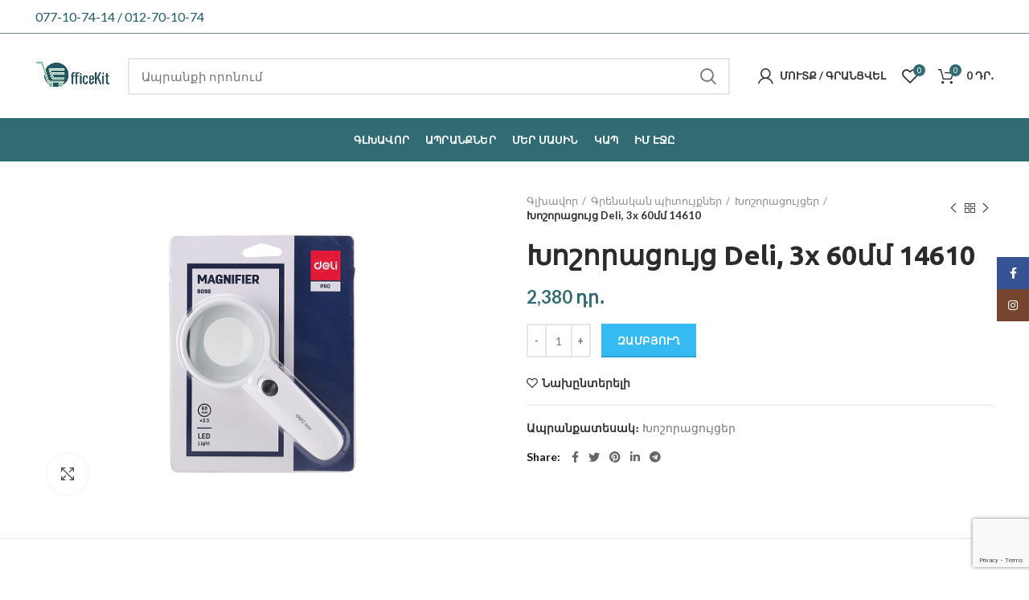

--- FILE ---
content_type: text/html; charset=UTF-8
request_url: https://officekit.am/product/xoshoracuyc-deli-magnifier-3x-60mm-14610/
body_size: 19640
content:
<!DOCTYPE html>
<html lang="hy-AM">
<head>
	<meta charset="UTF-8">
	<meta name="viewport" content="width=device-width, initial-scale=1.0, maximum-scale=1.0, user-scalable=no">
	<link rel="profile" href="https://gmpg.org/xfn/11">
	<link rel="pingback" href="https://officekit.am/xmlrpc.php">

	<meta name='robots' content='index, follow, max-image-preview:large, max-snippet:-1, max-video-preview:-1' />
<link rel="alternate" hreflang="hy" href="https://officekit.am/product/xoshoracuyc-deli-magnifier-3x-60mm-14610/" />
<link rel="alternate" hreflang="x-default" href="https://officekit.am/product/xoshoracuyc-deli-magnifier-3x-60mm-14610/" />

	<!-- This site is optimized with the Yoast SEO plugin v26.8 - https://yoast.com/product/yoast-seo-wordpress/ -->
	<title>Խոշորացույց Deli, 3x 60մմ 14610 - Officekit</title>
	<meta name="description" content="Officekit Խոշորացույց Deli, 3x 60մմ 14610 -" />
	<link rel="canonical" href="https://officekit.am/product/xoshoracuyc-deli-magnifier-3x-60mm-14610/" />
	<meta property="og:locale" content="hy_AM" />
	<meta property="og:type" content="article" />
	<meta property="og:title" content="Խոշորացույց Deli, 3x 60մմ 14610 - Officekit" />
	<meta property="og:description" content="Officekit Խոշորացույց Deli, 3x 60մմ 14610 -" />
	<meta property="og:url" content="https://officekit.am/product/xoshoracuyc-deli-magnifier-3x-60mm-14610/" />
	<meta property="og:site_name" content="Officekit" />
	<meta property="article:publisher" content="https://www.facebook.com/officekit/" />
	<meta property="article:modified_time" content="2022-04-13T10:12:02+00:00" />
	<meta property="og:image" content="https://officekit.am/wp-content/uploads/2022/04/3.png" />
	<meta property="og:image:width" content="600" />
	<meta property="og:image:height" content="400" />
	<meta property="og:image:type" content="image/png" />
	<meta name="twitter:card" content="summary_large_image" />
	<meta name="twitter:label1" content="Est. reading time" />
	<meta name="twitter:data1" content="1 minute" />
	<script type="application/ld+json" class="yoast-schema-graph">{"@context":"https://schema.org","@graph":[{"@type":"WebPage","@id":"https://officekit.am/product/xoshoracuyc-deli-magnifier-3x-60mm-14610/","url":"https://officekit.am/product/xoshoracuyc-deli-magnifier-3x-60mm-14610/","name":"Խոշորացույց Deli, 3x 60մմ 14610 - Officekit","isPartOf":{"@id":"https://officekit.am/#website"},"primaryImageOfPage":{"@id":"https://officekit.am/product/xoshoracuyc-deli-magnifier-3x-60mm-14610/#primaryimage"},"image":{"@id":"https://officekit.am/product/xoshoracuyc-deli-magnifier-3x-60mm-14610/#primaryimage"},"thumbnailUrl":"https://officekit.am/wp-content/uploads/2022/04/3.png","datePublished":"2022-04-13T09:27:07+00:00","dateModified":"2022-04-13T10:12:02+00:00","description":"Officekit Խոշորացույց Deli, 3x 60մմ 14610 -","breadcrumb":{"@id":"https://officekit.am/product/xoshoracuyc-deli-magnifier-3x-60mm-14610/#breadcrumb"},"inLanguage":"hy-AM","potentialAction":[{"@type":"ReadAction","target":["https://officekit.am/product/xoshoracuyc-deli-magnifier-3x-60mm-14610/"]}]},{"@type":"ImageObject","inLanguage":"hy-AM","@id":"https://officekit.am/product/xoshoracuyc-deli-magnifier-3x-60mm-14610/#primaryimage","url":"https://officekit.am/wp-content/uploads/2022/04/3.png","contentUrl":"https://officekit.am/wp-content/uploads/2022/04/3.png","width":600,"height":400},{"@type":"BreadcrumbList","@id":"https://officekit.am/product/xoshoracuyc-deli-magnifier-3x-60mm-14610/#breadcrumb","itemListElement":[{"@type":"ListItem","position":1,"name":"Home","item":"https://officekit.am/"},{"@type":"ListItem","position":2,"name":"Ապրանքներ","item":"https://officekit.am/shop/"},{"@type":"ListItem","position":3,"name":"Խոշորացույց Deli, 3x 60մմ 14610"}]},{"@type":"WebSite","@id":"https://officekit.am/#website","url":"https://officekit.am/","name":"Officekit","description":"Online market","publisher":{"@id":"https://officekit.am/#organization"},"potentialAction":[{"@type":"SearchAction","target":{"@type":"EntryPoint","urlTemplate":"https://officekit.am/?s={search_term_string}"},"query-input":{"@type":"PropertyValueSpecification","valueRequired":true,"valueName":"search_term_string"}}],"inLanguage":"hy-AM"},{"@type":"Organization","@id":"https://officekit.am/#organization","name":"Officekit","url":"https://officekit.am/","logo":{"@type":"ImageObject","inLanguage":"hy-AM","@id":"https://officekit.am/#/schema/logo/image/","url":"https://officekit.am/wp-content/uploads/2020/07/icon-10010_720-Copy-Copy-2-1.jpg","contentUrl":"https://officekit.am/wp-content/uploads/2020/07/icon-10010_720-Copy-Copy-2-1.jpg","width":104,"height":90,"caption":"Officekit"},"image":{"@id":"https://officekit.am/#/schema/logo/image/"},"sameAs":["https://www.facebook.com/officekit/"]}]}</script>
	<!-- / Yoast SEO plugin. -->


<link rel='dns-prefetch' href='//fonts.googleapis.com' />
<link rel="alternate" type="application/rss+xml" title="Officekit &raquo; Feed" href="https://officekit.am/feed/" />
<link rel="alternate" type="application/rss+xml" title="Officekit &raquo; Comments Feed" href="https://officekit.am/comments/feed/" />
<link rel="alternate" title="oEmbed (JSON)" type="application/json+oembed" href="https://officekit.am/wp-json/oembed/1.0/embed?url=https%3A%2F%2Fofficekit.am%2Fproduct%2Fxoshoracuyc-deli-magnifier-3x-60mm-14610%2F" />
<link rel="alternate" title="oEmbed (XML)" type="text/xml+oembed" href="https://officekit.am/wp-json/oembed/1.0/embed?url=https%3A%2F%2Fofficekit.am%2Fproduct%2Fxoshoracuyc-deli-magnifier-3x-60mm-14610%2F&#038;format=xml" />
		<!-- This site uses the Google Analytics by MonsterInsights plugin v9.1.1 - Using Analytics tracking - https://www.monsterinsights.com/ -->
		<!-- Note: MonsterInsights is not currently configured on this site. The site owner needs to authenticate with Google Analytics in the MonsterInsights settings panel. -->
					<!-- No tracking code set -->
				<!-- / Google Analytics by MonsterInsights -->
		<style id='wp-img-auto-sizes-contain-inline-css' type='text/css'>
img:is([sizes=auto i],[sizes^="auto," i]){contain-intrinsic-size:3000px 1500px}
/*# sourceURL=wp-img-auto-sizes-contain-inline-css */
</style>
<link rel='stylesheet' id='wp-block-library-css' href='https://officekit.am/wp-includes/css/dist/block-library/style.min.css?ver=6.9' type='text/css' media='all' />
<link rel='stylesheet' id='wc-blocks-style-css' href='https://officekit.am/wp-content/plugins/woocommerce/assets/client/blocks/wc-blocks.css?ver=wc-9.4.4' type='text/css' media='all' />
<style id='global-styles-inline-css' type='text/css'>
:root{--wp--preset--aspect-ratio--square: 1;--wp--preset--aspect-ratio--4-3: 4/3;--wp--preset--aspect-ratio--3-4: 3/4;--wp--preset--aspect-ratio--3-2: 3/2;--wp--preset--aspect-ratio--2-3: 2/3;--wp--preset--aspect-ratio--16-9: 16/9;--wp--preset--aspect-ratio--9-16: 9/16;--wp--preset--color--black: #000000;--wp--preset--color--cyan-bluish-gray: #abb8c3;--wp--preset--color--white: #ffffff;--wp--preset--color--pale-pink: #f78da7;--wp--preset--color--vivid-red: #cf2e2e;--wp--preset--color--luminous-vivid-orange: #ff6900;--wp--preset--color--luminous-vivid-amber: #fcb900;--wp--preset--color--light-green-cyan: #7bdcb5;--wp--preset--color--vivid-green-cyan: #00d084;--wp--preset--color--pale-cyan-blue: #8ed1fc;--wp--preset--color--vivid-cyan-blue: #0693e3;--wp--preset--color--vivid-purple: #9b51e0;--wp--preset--gradient--vivid-cyan-blue-to-vivid-purple: linear-gradient(135deg,rgb(6,147,227) 0%,rgb(155,81,224) 100%);--wp--preset--gradient--light-green-cyan-to-vivid-green-cyan: linear-gradient(135deg,rgb(122,220,180) 0%,rgb(0,208,130) 100%);--wp--preset--gradient--luminous-vivid-amber-to-luminous-vivid-orange: linear-gradient(135deg,rgb(252,185,0) 0%,rgb(255,105,0) 100%);--wp--preset--gradient--luminous-vivid-orange-to-vivid-red: linear-gradient(135deg,rgb(255,105,0) 0%,rgb(207,46,46) 100%);--wp--preset--gradient--very-light-gray-to-cyan-bluish-gray: linear-gradient(135deg,rgb(238,238,238) 0%,rgb(169,184,195) 100%);--wp--preset--gradient--cool-to-warm-spectrum: linear-gradient(135deg,rgb(74,234,220) 0%,rgb(151,120,209) 20%,rgb(207,42,186) 40%,rgb(238,44,130) 60%,rgb(251,105,98) 80%,rgb(254,248,76) 100%);--wp--preset--gradient--blush-light-purple: linear-gradient(135deg,rgb(255,206,236) 0%,rgb(152,150,240) 100%);--wp--preset--gradient--blush-bordeaux: linear-gradient(135deg,rgb(254,205,165) 0%,rgb(254,45,45) 50%,rgb(107,0,62) 100%);--wp--preset--gradient--luminous-dusk: linear-gradient(135deg,rgb(255,203,112) 0%,rgb(199,81,192) 50%,rgb(65,88,208) 100%);--wp--preset--gradient--pale-ocean: linear-gradient(135deg,rgb(255,245,203) 0%,rgb(182,227,212) 50%,rgb(51,167,181) 100%);--wp--preset--gradient--electric-grass: linear-gradient(135deg,rgb(202,248,128) 0%,rgb(113,206,126) 100%);--wp--preset--gradient--midnight: linear-gradient(135deg,rgb(2,3,129) 0%,rgb(40,116,252) 100%);--wp--preset--font-size--small: 13px;--wp--preset--font-size--medium: 20px;--wp--preset--font-size--large: 36px;--wp--preset--font-size--x-large: 42px;--wp--preset--font-family--inter: "Inter", sans-serif;--wp--preset--font-family--cardo: Cardo;--wp--preset--spacing--20: 0.44rem;--wp--preset--spacing--30: 0.67rem;--wp--preset--spacing--40: 1rem;--wp--preset--spacing--50: 1.5rem;--wp--preset--spacing--60: 2.25rem;--wp--preset--spacing--70: 3.38rem;--wp--preset--spacing--80: 5.06rem;--wp--preset--shadow--natural: 6px 6px 9px rgba(0, 0, 0, 0.2);--wp--preset--shadow--deep: 12px 12px 50px rgba(0, 0, 0, 0.4);--wp--preset--shadow--sharp: 6px 6px 0px rgba(0, 0, 0, 0.2);--wp--preset--shadow--outlined: 6px 6px 0px -3px rgb(255, 255, 255), 6px 6px rgb(0, 0, 0);--wp--preset--shadow--crisp: 6px 6px 0px rgb(0, 0, 0);}:where(.is-layout-flex){gap: 0.5em;}:where(.is-layout-grid){gap: 0.5em;}body .is-layout-flex{display: flex;}.is-layout-flex{flex-wrap: wrap;align-items: center;}.is-layout-flex > :is(*, div){margin: 0;}body .is-layout-grid{display: grid;}.is-layout-grid > :is(*, div){margin: 0;}:where(.wp-block-columns.is-layout-flex){gap: 2em;}:where(.wp-block-columns.is-layout-grid){gap: 2em;}:where(.wp-block-post-template.is-layout-flex){gap: 1.25em;}:where(.wp-block-post-template.is-layout-grid){gap: 1.25em;}.has-black-color{color: var(--wp--preset--color--black) !important;}.has-cyan-bluish-gray-color{color: var(--wp--preset--color--cyan-bluish-gray) !important;}.has-white-color{color: var(--wp--preset--color--white) !important;}.has-pale-pink-color{color: var(--wp--preset--color--pale-pink) !important;}.has-vivid-red-color{color: var(--wp--preset--color--vivid-red) !important;}.has-luminous-vivid-orange-color{color: var(--wp--preset--color--luminous-vivid-orange) !important;}.has-luminous-vivid-amber-color{color: var(--wp--preset--color--luminous-vivid-amber) !important;}.has-light-green-cyan-color{color: var(--wp--preset--color--light-green-cyan) !important;}.has-vivid-green-cyan-color{color: var(--wp--preset--color--vivid-green-cyan) !important;}.has-pale-cyan-blue-color{color: var(--wp--preset--color--pale-cyan-blue) !important;}.has-vivid-cyan-blue-color{color: var(--wp--preset--color--vivid-cyan-blue) !important;}.has-vivid-purple-color{color: var(--wp--preset--color--vivid-purple) !important;}.has-black-background-color{background-color: var(--wp--preset--color--black) !important;}.has-cyan-bluish-gray-background-color{background-color: var(--wp--preset--color--cyan-bluish-gray) !important;}.has-white-background-color{background-color: var(--wp--preset--color--white) !important;}.has-pale-pink-background-color{background-color: var(--wp--preset--color--pale-pink) !important;}.has-vivid-red-background-color{background-color: var(--wp--preset--color--vivid-red) !important;}.has-luminous-vivid-orange-background-color{background-color: var(--wp--preset--color--luminous-vivid-orange) !important;}.has-luminous-vivid-amber-background-color{background-color: var(--wp--preset--color--luminous-vivid-amber) !important;}.has-light-green-cyan-background-color{background-color: var(--wp--preset--color--light-green-cyan) !important;}.has-vivid-green-cyan-background-color{background-color: var(--wp--preset--color--vivid-green-cyan) !important;}.has-pale-cyan-blue-background-color{background-color: var(--wp--preset--color--pale-cyan-blue) !important;}.has-vivid-cyan-blue-background-color{background-color: var(--wp--preset--color--vivid-cyan-blue) !important;}.has-vivid-purple-background-color{background-color: var(--wp--preset--color--vivid-purple) !important;}.has-black-border-color{border-color: var(--wp--preset--color--black) !important;}.has-cyan-bluish-gray-border-color{border-color: var(--wp--preset--color--cyan-bluish-gray) !important;}.has-white-border-color{border-color: var(--wp--preset--color--white) !important;}.has-pale-pink-border-color{border-color: var(--wp--preset--color--pale-pink) !important;}.has-vivid-red-border-color{border-color: var(--wp--preset--color--vivid-red) !important;}.has-luminous-vivid-orange-border-color{border-color: var(--wp--preset--color--luminous-vivid-orange) !important;}.has-luminous-vivid-amber-border-color{border-color: var(--wp--preset--color--luminous-vivid-amber) !important;}.has-light-green-cyan-border-color{border-color: var(--wp--preset--color--light-green-cyan) !important;}.has-vivid-green-cyan-border-color{border-color: var(--wp--preset--color--vivid-green-cyan) !important;}.has-pale-cyan-blue-border-color{border-color: var(--wp--preset--color--pale-cyan-blue) !important;}.has-vivid-cyan-blue-border-color{border-color: var(--wp--preset--color--vivid-cyan-blue) !important;}.has-vivid-purple-border-color{border-color: var(--wp--preset--color--vivid-purple) !important;}.has-vivid-cyan-blue-to-vivid-purple-gradient-background{background: var(--wp--preset--gradient--vivid-cyan-blue-to-vivid-purple) !important;}.has-light-green-cyan-to-vivid-green-cyan-gradient-background{background: var(--wp--preset--gradient--light-green-cyan-to-vivid-green-cyan) !important;}.has-luminous-vivid-amber-to-luminous-vivid-orange-gradient-background{background: var(--wp--preset--gradient--luminous-vivid-amber-to-luminous-vivid-orange) !important;}.has-luminous-vivid-orange-to-vivid-red-gradient-background{background: var(--wp--preset--gradient--luminous-vivid-orange-to-vivid-red) !important;}.has-very-light-gray-to-cyan-bluish-gray-gradient-background{background: var(--wp--preset--gradient--very-light-gray-to-cyan-bluish-gray) !important;}.has-cool-to-warm-spectrum-gradient-background{background: var(--wp--preset--gradient--cool-to-warm-spectrum) !important;}.has-blush-light-purple-gradient-background{background: var(--wp--preset--gradient--blush-light-purple) !important;}.has-blush-bordeaux-gradient-background{background: var(--wp--preset--gradient--blush-bordeaux) !important;}.has-luminous-dusk-gradient-background{background: var(--wp--preset--gradient--luminous-dusk) !important;}.has-pale-ocean-gradient-background{background: var(--wp--preset--gradient--pale-ocean) !important;}.has-electric-grass-gradient-background{background: var(--wp--preset--gradient--electric-grass) !important;}.has-midnight-gradient-background{background: var(--wp--preset--gradient--midnight) !important;}.has-small-font-size{font-size: var(--wp--preset--font-size--small) !important;}.has-medium-font-size{font-size: var(--wp--preset--font-size--medium) !important;}.has-large-font-size{font-size: var(--wp--preset--font-size--large) !important;}.has-x-large-font-size{font-size: var(--wp--preset--font-size--x-large) !important;}
/*# sourceURL=global-styles-inline-css */
</style>

<style id='classic-theme-styles-inline-css' type='text/css'>
/*! This file is auto-generated */
.wp-block-button__link{color:#fff;background-color:#32373c;border-radius:9999px;box-shadow:none;text-decoration:none;padding:calc(.667em + 2px) calc(1.333em + 2px);font-size:1.125em}.wp-block-file__button{background:#32373c;color:#fff;text-decoration:none}
/*# sourceURL=/wp-includes/css/classic-themes.min.css */
</style>
<link rel='stylesheet' id='wpml-blocks-css' href='https://officekit.am/wp-content/plugins/sitepress-multilingual-cms/dist/css/blocks/styles.css?ver=4.6.13' type='text/css' media='all' />
<link rel='stylesheet' id='rs-plugin-settings-css' href='https://officekit.am/wp-content/plugins/revslider/public/assets/css/rs6.css?ver=6.3.6' type='text/css' media='all' />
<style id='rs-plugin-settings-inline-css' type='text/css'>
#rs-demo-id {}
/*# sourceURL=rs-plugin-settings-inline-css */
</style>
<style id='woocommerce-inline-inline-css' type='text/css'>
.woocommerce form .form-row .required { visibility: visible; }
/*# sourceURL=woocommerce-inline-inline-css */
</style>
<link rel='stylesheet' id='js_composer_front-css' href='https://officekit.am/wp-content/plugins/js_composer/assets/css/js_composer.min.css?ver=6.5.0' type='text/css' media='all' />
<link rel='stylesheet' id='bootstrap-css' href='https://officekit.am/wp-content/themes/woodmart/css/bootstrap.min.css?ver=5.3.6' type='text/css' media='all' />
<link rel='stylesheet' id='woodmart-style-css' href='https://officekit.am/wp-content/themes/woodmart/style.min.css?ver=5.3.6' type='text/css' media='all' />
<link rel='stylesheet' id='xts-style-theme_settings_default-css' href='https://officekit.am/wp-content/uploads/2025/11/xts-theme_settings_default-1763402435.css?ver=5.3.6' type='text/css' media='all' />
<link rel='stylesheet' id='child-style-css' href='https://officekit.am/wp-content/themes/woodmart-child/style.css?ver=5.3.61' type='text/css' media='all' />
<link rel='stylesheet' id='xts-google-fonts-css' href='//fonts.googleapis.com/css?family=Lato%3A100%2C100italic%2C300%2C300italic%2C400%2C400italic%2C700%2C700italic%2C900%2C900italic%7CUbuntu%3A300%2C300italic%2C400%2C400italic%2C500%2C500italic%2C700%2C700italic&#038;ver=5.3.6' type='text/css' media='all' />
<script type="text/template" id="tmpl-variation-template">
	<div class="woocommerce-variation-description">{{{ data.variation.variation_description }}}</div>
	<div class="woocommerce-variation-price">{{{ data.variation.price_html }}}</div>
	<div class="woocommerce-variation-availability">{{{ data.variation.availability_html }}}</div>
</script>
<script type="text/template" id="tmpl-unavailable-variation-template">
	<p role="alert">Sorry, this product is unavailable. Please choose a different combination.</p>
</script>
<script type="text/javascript" src="https://officekit.am/wp-includes/js/jquery/jquery.min.js?ver=3.7.1" id="jquery-core-js"></script>
<script type="text/javascript" src="https://officekit.am/wp-content/plugins/revslider/public/assets/js/rbtools.min.js?ver=6.3.6" id="tp-tools-js"></script>
<script type="text/javascript" src="https://officekit.am/wp-content/plugins/revslider/public/assets/js/rs6.min.js?ver=6.3.6" id="revmin-js"></script>
<script type="text/javascript" src="https://officekit.am/wp-content/plugins/woocommerce/assets/js/jquery-blockui/jquery.blockUI.min.js?ver=2.7.0-wc.9.4.4" id="jquery-blockui-js" data-wp-strategy="defer"></script>
<script type="text/javascript" id="wc-add-to-cart-js-extra">
/* <![CDATA[ */
var wc_add_to_cart_params = {"ajax_url":"/wp-admin/admin-ajax.php","wc_ajax_url":"/?wc-ajax=%%endpoint%%","i18n_view_cart":"\u0536\u0561\u0574\u0562\u0575\u0578\u0582\u0572","cart_url":"https://officekit.am/cart/","is_cart":"","cart_redirect_after_add":"no"};
//# sourceURL=wc-add-to-cart-js-extra
/* ]]> */
</script>
<script type="text/javascript" src="https://officekit.am/wp-content/plugins/woocommerce/assets/js/frontend/add-to-cart.min.js?ver=9.4.4" id="wc-add-to-cart-js" data-wp-strategy="defer"></script>
<script type="text/javascript" src="https://officekit.am/wp-content/plugins/woocommerce/assets/js/zoom/jquery.zoom.min.js?ver=1.7.21-wc.9.4.4" id="zoom-js" defer="defer" data-wp-strategy="defer"></script>
<script type="text/javascript" id="wc-single-product-js-extra">
/* <![CDATA[ */
var wc_single_product_params = {"i18n_required_rating_text":"Please select a rating","review_rating_required":"yes","flexslider":{"rtl":false,"animation":"slide","smoothHeight":true,"directionNav":false,"controlNav":"thumbnails","slideshow":false,"animationSpeed":500,"animationLoop":false,"allowOneSlide":false},"zoom_enabled":"","zoom_options":[],"photoswipe_enabled":"","photoswipe_options":{"shareEl":false,"closeOnScroll":false,"history":false,"hideAnimationDuration":0,"showAnimationDuration":0},"flexslider_enabled":""};
//# sourceURL=wc-single-product-js-extra
/* ]]> */
</script>
<script type="text/javascript" src="https://officekit.am/wp-content/plugins/woocommerce/assets/js/frontend/single-product.min.js?ver=9.4.4" id="wc-single-product-js" defer="defer" data-wp-strategy="defer"></script>
<script type="text/javascript" src="https://officekit.am/wp-content/plugins/woocommerce/assets/js/js-cookie/js.cookie.min.js?ver=2.1.4-wc.9.4.4" id="js-cookie-js" data-wp-strategy="defer"></script>
<script type="text/javascript" id="woocommerce-js-extra">
/* <![CDATA[ */
var woocommerce_params = {"ajax_url":"/wp-admin/admin-ajax.php","wc_ajax_url":"/?wc-ajax=%%endpoint%%"};
//# sourceURL=woocommerce-js-extra
/* ]]> */
</script>
<script type="text/javascript" src="https://officekit.am/wp-content/plugins/woocommerce/assets/js/frontend/woocommerce.min.js?ver=9.4.4" id="woocommerce-js" defer="defer" data-wp-strategy="defer"></script>
<script type="text/javascript" src="https://officekit.am/wp-content/plugins/js_composer/assets/js/vendors/woocommerce-add-to-cart.js?ver=6.5.0" id="vc_woocommerce-add-to-cart-js-js"></script>
<script type="text/javascript" src="https://officekit.am/wp-content/themes/woodmart/js/device.min.js?ver=5.3.6" id="woodmart-device-js"></script>
<script type="text/javascript" src="https://officekit.am/wp-includes/js/underscore.min.js?ver=1.13.7" id="underscore-js"></script>
<script type="text/javascript" id="wp-util-js-extra">
/* <![CDATA[ */
var _wpUtilSettings = {"ajax":{"url":"/wp-admin/admin-ajax.php"}};
//# sourceURL=wp-util-js-extra
/* ]]> */
</script>
<script type="text/javascript" src="https://officekit.am/wp-includes/js/wp-util.min.js?ver=6.9" id="wp-util-js"></script>
<script type="text/javascript" id="wc-add-to-cart-variation-js-extra">
/* <![CDATA[ */
var wc_add_to_cart_variation_params = {"wc_ajax_url":"/?wc-ajax=%%endpoint%%","i18n_no_matching_variations_text":"Sorry, no products matched your selection. Please choose a different combination.","i18n_make_a_selection_text":"Please select some product options before adding this product to your cart.","i18n_unavailable_text":"Sorry, this product is unavailable. Please choose a different combination."};
//# sourceURL=wc-add-to-cart-variation-js-extra
/* ]]> */
</script>
<script type="text/javascript" src="https://officekit.am/wp-content/plugins/woocommerce/assets/js/frontend/add-to-cart-variation.min.js?ver=9.4.4" id="wc-add-to-cart-variation-js" defer="defer" data-wp-strategy="defer"></script>
<link rel="https://api.w.org/" href="https://officekit.am/wp-json/" /><link rel="alternate" title="JSON" type="application/json" href="https://officekit.am/wp-json/wp/v2/product/15152" /><link rel="EditURI" type="application/rsd+xml" title="RSD" href="https://officekit.am/xmlrpc.php?rsd" />
<meta name="generator" content="WordPress 6.9" />
<meta name="generator" content="WooCommerce 9.4.4" />
<link rel='shortlink' href='https://officekit.am/?p=15152' />
<meta name="generator" content="WPML ver:4.6.13 stt:24,1;" />
  <!-- Facebook SDK for Full Of Grace Wordpress Website Chat App by Joel Douglas-->
  <script>
  window.fbAsyncInit = function() {
  FB.init({
    appId            : '0',
    autoLogAppEvents : true,
    xfbml            : true,
    version          : 'v9.0'
  });
  };

  (function(d, s, id){
   var js, fjs = d.getElementsByTagName(s)[0];
   if (d.getElementById(id)) {return;}
   js = d.createElement(s); js.id = id;
   js.src = "https://connect.facebook.net/en_US/sdk/xfbml.customerchat.js";
   fjs.parentNode.insertBefore(js, fjs);
  }(document, 'script', 'facebook-jssdk'));
  </script>
  <!-- End Facebook Chat App by Joel Douglas -Full of Grace Marketing -->
<script async defer crossorigin="anonymous" src="https://connect.facebook.net/en_US/sdk.js"></script>
    
<meta name="theme-color" content="">	<noscript><style>.woocommerce-product-gallery{ opacity: 1 !important; }</style></noscript>
	<meta name="generator" content="Powered by WPBakery Page Builder - drag and drop page builder for WordPress."/>
<meta name="generator" content="Powered by Slider Revolution 6.3.6 - responsive, Mobile-Friendly Slider Plugin for WordPress with comfortable drag and drop interface." />
<style class='wp-fonts-local' type='text/css'>
@font-face{font-family:Inter;font-style:normal;font-weight:300 900;font-display:fallback;src:url('https://officekit.am/wp-content/plugins/woocommerce/assets/fonts/Inter-VariableFont_slnt,wght.woff2') format('woff2');font-stretch:normal;}
@font-face{font-family:Cardo;font-style:normal;font-weight:400;font-display:fallback;src:url('https://officekit.am/wp-content/plugins/woocommerce/assets/fonts/cardo_normal_400.woff2') format('woff2');}
</style>
<link rel="icon" href="https://officekit.am/wp-content/uploads/2025/09/cropped-abeb4d18-cf7a-4bed-bdf8-262a19a64982-1-1-32x32.png" sizes="32x32" />
<link rel="icon" href="https://officekit.am/wp-content/uploads/2025/09/cropped-abeb4d18-cf7a-4bed-bdf8-262a19a64982-1-1-192x192.png" sizes="192x192" />
<link rel="apple-touch-icon" href="https://officekit.am/wp-content/uploads/2025/09/cropped-abeb4d18-cf7a-4bed-bdf8-262a19a64982-1-1-180x180.png" />
<meta name="msapplication-TileImage" content="https://officekit.am/wp-content/uploads/2025/09/cropped-abeb4d18-cf7a-4bed-bdf8-262a19a64982-1-1-270x270.png" />
<script type="text/javascript">function setREVStartSize(e){
			//window.requestAnimationFrame(function() {				 
				window.RSIW = window.RSIW===undefined ? window.innerWidth : window.RSIW;	
				window.RSIH = window.RSIH===undefined ? window.innerHeight : window.RSIH;	
				try {								
					var pw = document.getElementById(e.c).parentNode.offsetWidth,
						newh;
					pw = pw===0 || isNaN(pw) ? window.RSIW : pw;
					e.tabw = e.tabw===undefined ? 0 : parseInt(e.tabw);
					e.thumbw = e.thumbw===undefined ? 0 : parseInt(e.thumbw);
					e.tabh = e.tabh===undefined ? 0 : parseInt(e.tabh);
					e.thumbh = e.thumbh===undefined ? 0 : parseInt(e.thumbh);
					e.tabhide = e.tabhide===undefined ? 0 : parseInt(e.tabhide);
					e.thumbhide = e.thumbhide===undefined ? 0 : parseInt(e.thumbhide);
					e.mh = e.mh===undefined || e.mh=="" || e.mh==="auto" ? 0 : parseInt(e.mh,0);		
					if(e.layout==="fullscreen" || e.l==="fullscreen") 						
						newh = Math.max(e.mh,window.RSIH);					
					else{					
						e.gw = Array.isArray(e.gw) ? e.gw : [e.gw];
						for (var i in e.rl) if (e.gw[i]===undefined || e.gw[i]===0) e.gw[i] = e.gw[i-1];					
						e.gh = e.el===undefined || e.el==="" || (Array.isArray(e.el) && e.el.length==0)? e.gh : e.el;
						e.gh = Array.isArray(e.gh) ? e.gh : [e.gh];
						for (var i in e.rl) if (e.gh[i]===undefined || e.gh[i]===0) e.gh[i] = e.gh[i-1];
											
						var nl = new Array(e.rl.length),
							ix = 0,						
							sl;					
						e.tabw = e.tabhide>=pw ? 0 : e.tabw;
						e.thumbw = e.thumbhide>=pw ? 0 : e.thumbw;
						e.tabh = e.tabhide>=pw ? 0 : e.tabh;
						e.thumbh = e.thumbhide>=pw ? 0 : e.thumbh;					
						for (var i in e.rl) nl[i] = e.rl[i]<window.RSIW ? 0 : e.rl[i];
						sl = nl[0];									
						for (var i in nl) if (sl>nl[i] && nl[i]>0) { sl = nl[i]; ix=i;}															
						var m = pw>(e.gw[ix]+e.tabw+e.thumbw) ? 1 : (pw-(e.tabw+e.thumbw)) / (e.gw[ix]);					
						newh =  (e.gh[ix] * m) + (e.tabh + e.thumbh);
					}				
					if(window.rs_init_css===undefined) window.rs_init_css = document.head.appendChild(document.createElement("style"));					
					document.getElementById(e.c).height = newh+"px";
					window.rs_init_css.innerHTML += "#"+e.c+"_wrapper { height: "+newh+"px }";				
				} catch(e){
					console.log("Failure at Presize of Slider:" + e)
				}					   
			//});
		  };</script>
<style>		
		
		</style><noscript><style> .wpb_animate_when_almost_visible { opacity: 1; }</style></noscript>			<style data-type="wd-style-header_121109">
				@media (min-width: 1025px) {
	.whb-top-bar-inner {
		height: 41px;
	}
	
	.whb-general-header-inner {
		height: 105px;
	}
	
	.whb-header-bottom-inner {
		height: 54px;
	}
	
	.whb-sticked .whb-top-bar-inner {
		height: 41px;
	}
	
	.whb-sticked .whb-general-header-inner {
		height: 60px;
	}
	
	.whb-sticked .whb-header-bottom-inner {
		height: 50px;
	}
	
	/* HEIGHT OF HEADER CLONE */
	.whb-clone .whb-general-header-inner {
		height: 60px;
	}
	
	/* HEADER OVERCONTENT */
	.woodmart-header-overcontent .title-size-small {
		padding-top: 221px;
	}
	
	.woodmart-header-overcontent .title-size-default {
		padding-top: 261px;
	}
	
	.woodmart-header-overcontent .title-size-large {
		padding-top: 301px;
	}
	
	/* HEADER OVERCONTENT WHEN SHOP PAGE TITLE TURN OFF  */
	.woodmart-header-overcontent .without-title.title-size-small {
		padding-top: 201px;
	}
	
	.woodmart-header-overcontent .without-title.title-size-default {
		padding-top: 236px;
	}
	
	.woodmart-header-overcontent .without-title.title-size-large {
		padding-top: 261px;
	}
	
	/* HEADER OVERCONTENT ON SINGLE PRODUCT */
	.single-product .whb-overcontent:not(.whb-custom-header) {
		padding-top: 201px;
	}
	
	/* HEIGHT OF LOGO IN TOP BAR */
	.whb-top-bar .woodmart-logo img {
		max-height: 41px;
	}
	
	.whb-sticked .whb-top-bar .woodmart-logo img {
		max-height: 41px;
	}
	
	/* HEIGHT OF LOGO IN GENERAL HEADER */
	.whb-general-header .woodmart-logo img {
		max-height: 105px;
	}
	
	.whb-sticked .whb-general-header .woodmart-logo img {
		max-height: 60px;
	}
	
	/* HEIGHT OF LOGO IN BOTTOM HEADER */
	.whb-header-bottom .woodmart-logo img {
		max-height: 54px;
	}
	
	.whb-sticked .whb-header-bottom .woodmart-logo img {
		max-height: 50px;
	}
	
	/* HEIGHT OF LOGO IN HEADER CLONE */
	.whb-clone .whb-general-header .woodmart-logo img {
		max-height: 60px;
	}
	
	/* HEIGHT OF HEADER BUILDER ELEMENTS */
	/* HEIGHT ELEMENTS IN TOP BAR */
	.whb-top-bar .wd-tools-element > a,
	.whb-top-bar .main-nav .item-level-0 > a,
	.whb-top-bar .whb-secondary-menu .item-level-0 > a,
	.whb-top-bar .categories-menu-opener,
	.whb-top-bar .menu-opener,
	.whb-top-bar .whb-divider-stretch:before,
	.whb-top-bar form.woocommerce-currency-switcher-form .dd-selected,
	.whb-top-bar .whb-text-element .wcml-dropdown a.wcml-cs-item-toggle {
		height: 41px;
	}
	
	.whb-sticked .whb-top-bar .wd-tools-element > a,
	.whb-sticked .whb-top-bar .main-nav .item-level-0 > a,
	.whb-sticked .whb-top-bar .whb-secondary-menu .item-level-0 > a,
	.whb-sticked .whb-top-bar .categories-menu-opener,
	.whb-sticked .whb-top-bar .menu-opener,
	.whb-sticked .whb-top-bar .whb-divider-stretch:before,
	.whb-sticked .whb-top-bar form.woocommerce-currency-switcher-form .dd-selected,
	.whb-sticked .whb-top-bar .whb-text-element .wcml-dropdown a.wcml-cs-item-toggle {
		height: 41px;
	}
	
	/* HEIGHT ELEMENTS IN GENERAL HEADER */
	.whb-general-header .whb-divider-stretch:before,
	.whb-general-header .navigation-style-bordered .item-level-0 > a {
		height: 105px;
	}
	
	.whb-sticked:not(.whb-clone) .whb-general-header .whb-divider-stretch:before,
	.whb-sticked:not(.whb-clone) .whb-general-header .navigation-style-bordered .item-level-0 > a {
		height: 60px;
	}
	
	.whb-sticked:not(.whb-clone) .whb-general-header .woodmart-search-dropdown,
	.whb-sticked:not(.whb-clone) .whb-general-header .dropdown-cart,
	.whb-sticked:not(.whb-clone) .whb-general-header .woodmart-navigation:not(.vertical-navigation):not(.navigation-style-bordered) .sub-menu-dropdown {
		margin-top: 10px;
	}
	
	.whb-sticked:not(.whb-clone) .whb-general-header .woodmart-search-dropdown:after,
	.whb-sticked:not(.whb-clone) .whb-general-header .dropdown-cart:after,
	.whb-sticked:not(.whb-clone) .whb-general-header .woodmart-navigation:not(.vertical-navigation):not(.navigation-style-bordered) .sub-menu-dropdown:after {
		height: 10px;
	}
	
	/* HEIGHT ELEMENTS IN BOTTOM HEADER */
	.whb-header-bottom .wd-tools-element > a,
	.whb-header-bottom .main-nav .item-level-0 > a,
	.whb-header-bottom .whb-secondary-menu .item-level-0 > a,
	.whb-header-bottom .categories-menu-opener,
	.whb-header-bottom .menu-opener,
	.whb-header-bottom .whb-divider-stretch:before,
	.whb-header-bottom form.woocommerce-currency-switcher-form .dd-selected,
	.whb-header-bottom .whb-text-element .wcml-dropdown a.wcml-cs-item-toggle {
		height: 54px;
	}
	
	.whb-header-bottom.whb-border-fullwidth .menu-opener {
		height: 54px;
		margin-top: -0px;
		margin-bottom: -0px;
	}
	
	.whb-header-bottom.whb-border-boxed .menu-opener {
		height: 54px;
		margin-top: -0px;
		margin-bottom: -0px;
	}
	
	.whb-sticked .whb-header-bottom .wd-tools-element > a,
	.whb-sticked .whb-header-bottom .main-nav .item-level-0 > a,
	.whb-sticked .whb-header-bottom .whb-secondary-menu .item-level-0 > a,
	.whb-sticked .whb-header-bottom .categories-menu-opener,
	.whb-sticked .whb-header-bottom .whb-divider-stretch:before,
	.whb-sticked .whb-header-bottom form.woocommerce-currency-switcher-form .dd-selected,
	.whb-sticked .whb-header-bottom .whb-text-element .wcml-dropdown a.wcml-cs-item-toggle {
		height: 50px;
	}
	
	.whb-sticked .whb-header-bottom.whb-border-fullwidth .menu-opener {
		height: 50px;
	}
	
	.whb-sticked .whb-header-bottom.whb-border-boxed .menu-opener {
		height: 50px;
	}
	
	.whb-sticky-shadow.whb-sticked .whb-header-bottom .menu-opener {
		height: 50px;
		margin-bottom:0;
	}
	
	/* HEIGHT ELEMENTS IN HEADER CLONE */
	.whb-clone .wd-tools-element > a,
	.whb-clone .main-nav .item-level-0 > a,
	.whb-clone .whb-secondary-menu .item-level-0 > a,
	.whb-clone .categories-menu-opener,
	.whb-clone .menu-opener,
	.whb-clone .whb-divider-stretch:before,
	.whb-clone .navigation-style-bordered .item-level-0 > a,
	.whb-clone form.woocommerce-currency-switcher-form .dd-selected,
	.whb-clone .whb-text-element .wcml-dropdown a.wcml-cs-item-toggle {
		height: 60px;
	}
}

@media (max-width: 1024px) {
	.whb-top-bar-inner {
		height: 40px;
	}
	
	.whb-general-header-inner {
		height: 60px;
	}
	
	.whb-header-bottom-inner {
		height: 0px;
	}
	
	/* HEIGHT OF HEADER CLONE */
	.whb-clone .whb-general-header-inner {
		height: 60px;
	}
	
	/* HEADER OVERCONTENT */
	.woodmart-header-overcontent .page-title {
		padding-top: 116px;
	}
	
	/* HEADER OVERCONTENT WHEN SHOP PAGE TITLE TURN OFF  */
	.woodmart-header-overcontent .without-title.title-shop {
		padding-top: 101px;
	}
	
	/* HEADER OVERCONTENT ON SINGLE PRODUCT */
	.single-product .whb-overcontent:not(.whb-custom-header) {
		padding-top: 101px;
	}
	
	/* HEIGHT OF LOGO IN TOP BAR */
	.whb-top-bar .woodmart-logo img {
		max-height: 40px;
	}
	
	/* HEIGHT OF LOGO IN GENERAL HEADER */
	.whb-general-header .woodmart-logo img {
		max-height: 60px;
	}
	
	/* HEIGHT OF LOGO IN BOTTOM HEADER */
	.whb-header-bottom .woodmart-logo img {
		max-height: 0px;
	}
	
	/* HEIGHT OF LOGO IN HEADER CLONE */
	.whb-clone .whb-general-header .woodmart-logo img {
		max-height: 60px;
	}
	
	/* HEIGHT OF HEADER BULDER ELEMENTS */
	/* HEIGHT ELEMENTS IN TOP BAR */
	.whb-top-bar .wd-tools-element > a,
	.whb-top-bar .main-nav .item-level-0 > a,
	.whb-top-bar .whb-secondary-menu .item-level-0 > a,
	.whb-top-bar .categories-menu-opener,
	.whb-top-bar .whb-divider-stretch:before,
	.whb-top-bar form.woocommerce-currency-switcher-form .dd-selected,
	.whb-top-bar .whb-text-element .wcml-dropdown a.wcml-cs-item-toggle {
		height: 40px;
	}
	
	/* HEIGHT ELEMENTS IN GENERAL HEADER */
	.whb-general-header .wd-tools-element > a,
	.whb-general-header .main-nav .item-level-0 > a,
	.whb-general-header .whb-secondary-menu .item-level-0 > a,
	.whb-general-header .categories-menu-opener,
	.whb-general-header .whb-divider-stretch:before,
	.whb-general-header form.woocommerce-currency-switcher-form .dd-selected,
	.whb-general-header .whb-text-element .wcml-dropdown a.wcml-cs-item-toggle {
		height: 60px;
	}
	
	/* HEIGHT ELEMENTS IN BOTTOM HEADER */
	.whb-header-bottom .wd-tools-element > a,
	.whb-header-bottom .main-nav .item-level-0 > a,
	.whb-header-bottom .whb-secondary-menu .item-level-0 > a,
	.whb-header-bottom .categories-menu-opener,
	.whb-header-bottom .whb-divider-stretch:before,
	.whb-header-bottom form.woocommerce-currency-switcher-form .dd-selected,
	.whb-header-bottom .whb-text-element .wcml-dropdown a.wcml-cs-item-toggle {
		height: 0px;
	}
	
	/* HEIGHT ELEMENTS IN HEADER CLONE */
	.whb-clone .wd-tools-element > a,
	.whb-clone .main-nav .item-level-0 > a,
	.whb-clone .whb-secondary-menu .item-level-0 > a,
	.whb-clone .categories-menu-opener,
	.whb-clone .menu-opener,
	.whb-clone .whb-divider-stretch:before,
	.whb-clone form.woocommerce-currency-switcher-form .dd-selected,
	.whb-clone .whb-text-element .wcml-dropdown a.wcml-cs-item-toggle {
		height: 60px;
	}
}

.whb-top-bar {
	border-color: rgba(114, 132, 156, 1);border-bottom-width: 1px;border-bottom-style: solid;
}

.whb-general-header {
	border-bottom-width: 0px;border-bottom-style: solid;
}

.whb-header-bottom {
	background-color: rgba(49, 108, 117, 1);border-color: rgba(14, 96, 96, 1);border-bottom-style: solid;
}
			</style>
				<!-- Global site tag (gtag.js) - Google Analytics -->
<script async src="https://www.googletagmanager.com/gtag/js?id=UA-87716420-1"></script>
<script>
  window.dataLayer = window.dataLayer || [];
  function gtag(){dataLayer.push(arguments);}
  gtag('js', new Date());

  gtag('config', 'UA-87716420-1');
</script>

</head>

<body class="wp-singular product-template-default single single-product postid-15152 wp-theme-woodmart wp-child-theme-woodmart-child theme-woodmart woocommerce woocommerce-page woocommerce-no-js wrapper-full-width form-style-square form-border-width-2 woodmart-product-design-default categories-accordion-on woodmart-archive-shop woodmart-ajax-shop-on offcanvas-sidebar-mobile offcanvas-sidebar-tablet notifications-sticky btns-default-flat btns-default-dark btns-default-hover-dark btns-shop-3d btns-shop-light btns-shop-hover-light btns-accent-flat btns-accent-light btns-accent-hover-light wpb-js-composer js-comp-ver-6.5.0 vc_responsive">

	
		
	<div class="website-wrapper">

		
			<!-- HEADER -->
							<header class="whb-header whb-sticky-shadow whb-scroll-slide whb-sticky-clone">
					<div class="whb-main-header">
	
<div class="whb-row whb-top-bar whb-not-sticky-row whb-without-bg whb-border-fullwidth whb-color-dark whb-flex-flex-middle">
	<div class="container">
		<div class="whb-flex-row whb-top-bar-inner">
			<div class="whb-column whb-col-left whb-visible-lg">
	
<div class="whb-text-element reset-mb-10 "><span style="color: #1d5c67;"><a style="color: #1d5c67; font-size: 16px;" href="tel:+37477107414"> 077-10-74-14 / </a><a style="color: #1d5c67; font-size: 16px;" href="tel:+37412701074">012-70-10-74 </a></span></div>
</div>
<div class="whb-column whb-col-center whb-visible-lg whb-empty-column">
	</div>
<div class="whb-column whb-col-right whb-visible-lg whb-empty-column">
	</div>
<div class="whb-column whb-col-mobile whb-hidden-lg">
	
			<div class="woodmart-social-icons text-center icons-design-default icons-size- color-scheme-dark social-share social-form-circle">
									<a rel="nofollow" href="https://www.facebook.com/sharer/sharer.php?u=https://officekit.am/product/xoshoracuyc-deli-magnifier-3x-60mm-14610/" target="_blank" class=" woodmart-social-icon social-facebook">
						<i></i>
						<span class="woodmart-social-icon-name">Facebook</span>
					</a>
				
									<a rel="nofollow" href="https://twitter.com/share?url=https://officekit.am/product/xoshoracuyc-deli-magnifier-3x-60mm-14610/" target="_blank" class=" woodmart-social-icon social-twitter">
						<i></i>
						<span class="woodmart-social-icon-name">Twitter</span>
					</a>
				
				
				
				
									<a rel="nofollow" href="https://pinterest.com/pin/create/button/?url=https://officekit.am/product/xoshoracuyc-deli-magnifier-3x-60mm-14610/&media=https://officekit.am/wp-content/uploads/2022/04/3.png&description=%D4%BD%D5%B8%D5%B7%D5%B8%D6%80%D5%A1%D6%81%D5%B8%D6%82%D5%B5%D6%81+Deli%2C+3x+60%D5%B4%D5%B4+14610" target="_blank" class=" woodmart-social-icon social-pinterest">
						<i></i>
						<span class="woodmart-social-icon-name">Pinterest</span>
					</a>
				
				
									<a rel="nofollow" href="https://www.linkedin.com/shareArticle?mini=true&url=https://officekit.am/product/xoshoracuyc-deli-magnifier-3x-60mm-14610/" target="_blank" class=" woodmart-social-icon social-linkedin">
						<i></i>
						<span class="woodmart-social-icon-name">linkedin</span>
					</a>
				
				
				
				
				
				
				
				
				
				
								
								
				
									<a rel="nofollow" href="https://telegram.me/share/url?url=https://officekit.am/product/xoshoracuyc-deli-magnifier-3x-60mm-14610/" target="_blank" class=" woodmart-social-icon social-tg">
						<i></i>
						<span class="woodmart-social-icon-name">Telegram</span>
					</a>
								
				
			</div>

		</div>
		</div>
	</div>
</div>

<div class="whb-row whb-general-header whb-not-sticky-row whb-without-bg whb-without-border whb-color-dark whb-flex-flex-middle">
	<div class="container">
		<div class="whb-flex-row whb-general-header-inner">
			<div class="whb-column whb-col-left whb-visible-lg">
	<div class="site-logo">
	<div class="woodmart-logo-wrap switch-logo-enable">
		<a href="https://officekit.am/" class="woodmart-logo woodmart-main-logo" rel="home">
			<img src="https://officekit.am/wp-content/uploads/2025/09/cropped-logo-svg.png" alt="Officekit" style="max-width: 469px;" />		</a>
								<a href="https://officekit.am/" class="woodmart-logo woodmart-sticky-logo" rel="home">
				<img src="https://officekit.am/wp-content/uploads/2025/09/cropped-logo-svg-1.png" alt="Officekit" style="max-width: 477px;" />			</a>
			</div>
</div>
</div>
<div class="whb-column whb-col-center whb-visible-lg">
				<div class="woodmart-search-form">
								<form role="search" method="get" class="searchform  search-style-default woodmart-ajax-search" action="https://officekit.am/"  data-thumbnail="1" data-price="1" data-post_type="product" data-count="20" data-sku="0" data-symbols_count="3">
					<input type="text" class="s" placeholder="Ապրանքի որոնում" value="" name="s" />
					<input type="hidden" name="post_type" value="product">
										<button type="submit" class="searchsubmit">
						Search											</button>
				<input type='hidden' name='lang' value='hy' /></form>
													<div class="search-results-wrapper"><div class="woodmart-scroll"><div class="woodmart-search-results woodmart-scroll-content"></div></div><div class="woodmart-search-loader wd-fill"></div></div>
							</div>
		</div>
<div class="whb-column whb-col-right whb-visible-lg">
	<div class="whb-space-element " style="width:15px;"></div><div class="woodmart-header-links woodmart-navigation menu-simple-dropdown wd-tools-element item-event-hover  my-account-with-username my-account-with-icon login-side-opener">
			<a href="https://officekit.am/my-account/" title="Իմ էջը">
			<span class="wd-tools-icon">
							</span>
			<span class="wd-tools-text">
				Մուտք / Գրանցվել			</span>
		</a>
		
			</div>

<div class="woodmart-wishlist-info-widget wd-tools-element wd-style-icon with-product-count" title="Նախընտրելի ապրանքներ">
	<a href="https://officekit.am/wishlist/">
		<span class="wishlist-icon wd-tools-icon">
			
							<span class="wishlist-count wd-tools-count">
					0				</span>
					</span>
		<span class="wishlist-label wd-tools-text">
			Նախընտրելի ապրանքներ		</span>
	</a>
</div>

<div class="woodmart-shopping-cart wd-tools-element woodmart-cart-design-2">
	<a href="https://officekit.am/cart/" title="Զամբյուղ">
		<span class="woodmart-cart-icon wd-tools-icon">
						
										<span class="woodmart-cart-number">0 <span>items</span></span>
							</span>
		<span class="woodmart-cart-totals wd-tools-text">
			
			<span class="subtotal-divider">/</span>
						<span class="woodmart-cart-subtotal"><span class="woocommerce-Price-amount amount"><bdi>0<span class="woocommerce-Price-currencySymbol"> դր․</span></bdi></span></span>
				</span>
	</a>
			<div class="dropdown-cart">
			<div class="widget woocommerce widget_shopping_cart"><div class="widget_shopping_cart_content"></div></div>		</div>
	</div>
</div>
<div class="whb-column whb-mobile-left whb-hidden-lg">
	<div class="woodmart-burger-icon wd-tools-element mobile-nav-icon whb-mobile-nav-icon wd-style-icon">
	<a href="#">
					<span class="woodmart-burger wd-tools-icon"></span>
				<span class="woodmart-burger-label wd-tools-text">Menu</span>
	</a>
</div><!--END MOBILE-NAV-ICON--></div>
<div class="whb-column whb-mobile-center whb-hidden-lg">
	<div class="site-logo">
	<div class="woodmart-logo-wrap">
		<a href="https://officekit.am/" class="woodmart-logo woodmart-main-logo" rel="home">
			<img src="https://officekit.am/wp-content/uploads/2025/09/photo_2025-09-23_14-07-03.jpg" alt="Officekit" style="max-width: 180px;" />		</a>
			</div>
</div>
</div>
<div class="whb-column whb-mobile-right whb-hidden-lg">
	
<div class="woodmart-shopping-cart wd-tools-element woodmart-cart-design-5 woodmart-cart-alt cart-widget-opener">
	<a href="https://officekit.am/cart/" title="Զամբյուղ">
		<span class="woodmart-cart-icon wd-tools-icon">
						
										<span class="woodmart-cart-number">0 <span>items</span></span>
							</span>
		<span class="woodmart-cart-totals wd-tools-text">
			
			<span class="subtotal-divider">/</span>
						<span class="woodmart-cart-subtotal"><span class="woocommerce-Price-amount amount"><bdi>0<span class="woocommerce-Price-currencySymbol"> դր․</span></bdi></span></span>
				</span>
	</a>
	</div>
</div>
		</div>
	</div>
</div>

<div class="whb-row whb-header-bottom whb-not-sticky-row whb-with-bg whb-without-border whb-color-light whb-flex-flex-middle whb-hidden-mobile">
	<div class="container">
		<div class="whb-flex-row whb-header-bottom-inner">
			<div class="whb-column whb-col-left whb-visible-lg whb-empty-column">
	</div>
<div class="whb-column whb-col-center whb-visible-lg">
	<div class="whb-navigation whb-primary-menu main-nav site-navigation woodmart-navigation menu-center navigation-style-default" role="navigation">
	<div class="menu-main-navigation-container"><ul id="menu-main-navigation" class="menu"><li id="menu-item-7467" class="menu-item menu-item-type-post_type menu-item-object-page menu-item-home menu-item-7467 item-level-0 menu-item-design-default menu-simple-dropdown item-event-hover"><a href="https://officekit.am/" class="woodmart-nav-link"><span class="nav-link-text">Գլխավոր</span></a></li>
<li id="menu-item-388" class="scrollSection menu-item menu-item-type-custom menu-item-object-custom menu-item-388 item-level-0 menu-item-design-default menu-simple-dropdown item-event-hover"><a href="/#homeproduct" class="woodmart-nav-link"><span class="nav-link-text">Ապրանքներ</span></a></li>
<li id="menu-item-7523" class="scrollSection menu-item menu-item-type-custom menu-item-object-custom menu-item-7523 item-level-0 menu-item-design-default menu-simple-dropdown item-event-hover"><a href="/#aboutUs" class="woodmart-nav-link"><span class="nav-link-text">Մեր մասին</span></a></li>
<li id="menu-item-7577" class="scrollSection menu-item menu-item-type-custom menu-item-object-custom menu-item-7577 item-level-0 menu-item-design-default menu-simple-dropdown item-event-hover"><a href="/#contact" class="woodmart-nav-link"><span class="nav-link-text">Կապ</span></a></li>
<li id="menu-item-7579" class="menu-item menu-item-type-post_type menu-item-object-page menu-item-7579 item-level-0 menu-item-design-default menu-simple-dropdown item-event-hover"><a href="https://officekit.am/my-account/" class="woodmart-nav-link"><span class="nav-link-text">Իմ էջը</span></a></li>
</ul></div></div><!--END MAIN-NAV-->
</div>
<div class="whb-column whb-col-right whb-visible-lg whb-empty-column">
	</div>
<div class="whb-column whb-col-mobile whb-hidden-lg whb-empty-column">
	</div>
		</div>
	</div>
</div>
</div>
				</header><!--END MAIN HEADER-->
			
								<div class="main-page-wrapper">
		
						
			
		<!-- MAIN CONTENT AREA -->
				<div class="container-fluid">
			<div class="row content-layout-wrapper align-items-start">
		
		
	<div class="site-content shop-content-area col-12 breadcrumbs-location-summary content-with-products" role="main">
	
		

<div class="container">
	</div>


<div id="product-15152" class="single-product-page single-product-content product-design-default tabs-location-standard tabs-type-tabs meta-location-add_to_cart reviews-location-tabs product-no-bg product type-product post-15152 status-publish first instock product_cat-xoshoracuycer has-post-thumbnail shipping-taxable purchasable product-type-simple">

	<div class="container">

		<div class="woocommerce-notices-wrapper"></div>
		<div class="row product-image-summary-wrap">
			<div class="product-image-summary col-lg-12 col-12 col-md-12">
				<div class="row product-image-summary-inner">
					<div class="col-lg-6 col-12 col-md-6 product-images" >
						<div class="product-images-inner">
							<div class="woocommerce-product-gallery woocommerce-product-gallery--with-images woocommerce-product-gallery--with-images woocommerce-product-gallery--columns-4 images images row align-items-start thumbs-position-bottom image-action-zoom" style="opacity: 0; transition: opacity .25s ease-in-out;">
	<div class="col-12">

		<figure class="woocommerce-product-gallery__wrapper owl-items-lg-1 owl-items-md-1 owl-items-sm-1 owl-items-xs-1 owl-carousel">
			<div class="product-image-wrap"><figure data-thumb="https://officekit.am/wp-content/uploads/2022/04/3-300x300.png" class="woocommerce-product-gallery__image"><a data-elementor-open-lightbox="no" href="https://officekit.am/wp-content/uploads/2022/04/3.png"><img width="600" height="400" src="https://officekit.am/wp-content/uploads/2022/04/3.png" class="wp-post-image wp-post-image" alt="" title="3" data-caption="" data-src="https://officekit.am/wp-content/uploads/2022/04/3.png" data-large_image="https://officekit.am/wp-content/uploads/2022/04/3.png" data-large_image_width="600" data-large_image_height="400" decoding="async" srcset="https://officekit.am/wp-content/uploads/2022/04/3.png 600w, https://officekit.am/wp-content/uploads/2022/04/3-300x200.png 300w" sizes="(max-width: 600px) 100vw, 600px" /></a></figure></div>		</figure>
					<div class="product-additional-galleries">
					<div class="woodmart-show-product-gallery-wrap  wd-gallery-btn"><a href="#" class="woodmart-show-product-gallery"><span>Click to enlarge</span></a></div>
					</div>
			</div>

	</div>
						</div>
					</div>
										<div class="col-lg-6 col-12 col-md-6 summary entry-summary">
						<div class="summary-inner">
															<div class="single-breadcrumbs-wrapper">
									<div class="single-breadcrumbs">
																					<nav class="woocommerce-breadcrumb" aria-label="Breadcrumb"><a href="https://officekit.am" class="breadcrumb-link ">Գլխավոր</a><a href="https://officekit.am/product-category/grenakan/" class="breadcrumb-link ">Գրենական պիտույքներ</a><a href="https://officekit.am/product-category/grenakan/xoshoracuycer/" class="breadcrumb-link breadcrumb-link-last">Խոշորացույցեր</a><span class="breadcrumb-last"> Խոշորացույց Deli, 3x 60մմ 14610</span></nav>										
																								<div class="woodmart-products-nav">
								<div class="product-btn product-prev">
					<a href="https://officekit.am/product/magnisner-grataxtaki-30mm12hat-gunavor-2/">Previous product<span class="product-btn-icon"></span></a>
					<div class="wrapper-short">
						<div class="product-short">
							<div class="product-short-image">
								<a href="https://officekit.am/product/magnisner-grataxtaki-30mm12hat-gunavor-2/" class="product-thumb">
									<img width="300" height="300" src="https://officekit.am/wp-content/uploads/2022/04/magnisner-1-300x300.webp" class="attachment-woocommerce_thumbnail size-woocommerce_thumbnail" alt="" decoding="async" srcset="https://officekit.am/wp-content/uploads/2022/04/magnisner-1-300x300.webp 300w, https://officekit.am/wp-content/uploads/2022/04/magnisner-1-150x150.webp 150w, https://officekit.am/wp-content/uploads/2022/04/magnisner-1-100x100.webp 100w, https://officekit.am/wp-content/uploads/2022/04/magnisner-1.webp 450w" sizes="(max-width: 300px) 100vw, 300px" />								</a>
							</div>
							<div class="product-short-description">
								<a href="https://officekit.am/product/magnisner-grataxtaki-30mm12hat-gunavor-2/" class="product-title">
									Մագնիսներ գրատախտակի 30մմ,12հատ, գունավոր 10529								</a>
								<span class="price">
									<span class="woocommerce-Price-amount amount">360<span class="woocommerce-Price-currencySymbol"> դր․</span></span>								</span>
							</div>
						</div>
					</div>
				</div>
				
				<a href="https://officekit.am/shop/" class="woodmart-back-btn">
					<span>
						Back to products					</span>
				</a>

								<div class="product-btn product-next">
					<a href="https://officekit.am/product/surch-robusta-0-5kg-60531/">Next product<span class="product-btn-icon"></span></a>
					<div class="wrapper-short">
						<div class="product-short">
							<div class="product-short-image">
								<a href="https://officekit.am/product/surch-robusta-0-5kg-60531/" class="product-thumb">
									<img width="300" height="300" src="https://officekit.am/wp-content/uploads/2022/04/robusta-300x300.jpg" class="attachment-woocommerce_thumbnail size-woocommerce_thumbnail" alt="" decoding="async" loading="lazy" srcset="https://officekit.am/wp-content/uploads/2022/04/robusta-300x300.jpg 300w, https://officekit.am/wp-content/uploads/2022/04/robusta-150x150.jpg 150w, https://officekit.am/wp-content/uploads/2022/04/robusta-100x100.jpg 100w" sizes="auto, (max-width: 300px) 100vw, 300px" />								</a>
							</div>
							<div class="product-short-description">
								<a href="https://officekit.am/product/surch-robusta-0-5kg-60531/" class="product-title">
									Սուրճ Robusta, 0.5կգ 60531								</a>
								<span class="price">
									<span class="woocommerce-Price-amount amount">2,250<span class="woocommerce-Price-currencySymbol"> դր․</span></span>								</span>
							</div>
						</div>
					</div>
				</div>
							</div>
																					</div>
								</div>
							
							
<h1 itemprop="name" class="product_title entry-title">Խոշորացույց Deli, 3x 60մմ 14610</h1><p class="price"><span class="woocommerce-Price-amount amount"><bdi>2,380<span class="woocommerce-Price-currencySymbol"> դր․</span></bdi></span></p>

	
	<form class="cart" action="https://officekit.am/product/xoshoracuyc-deli-magnifier-3x-60mm-14610/" method="post" enctype='multipart/form-data'>
		
			<div class="quantity">
				<input type="button" value="-" class="minus" />
		<label class="screen-reader-text" for="quantity_69744f3da4f93">Խոշորացույց Deli, 3x 60մմ 14610 քանակը</label>
		<input
			type="number"
			id="quantity_69744f3da4f93"
			class="input-text qty text"
			step="1"
			min="1"
			max=""
			name="quantity"
			value="1"
			title="Qty"
			size="4"
			placeholder=""
			inputmode="numeric" />
		<input type="button" value="+" class="plus" />
			</div>
	
		<button type="submit" name="add-to-cart" value="15152" class="single_add_to_cart_button button alt">Զամբյուղ</button>

			</form>

	
			<div class="woodmart-wishlist-btn wd-action-btn wd-wishlist-btn wd-style-text">
				<a href="https://officekit.am/wishlist/" data-key="d65e6f1bad" data-product-id="15152" data-added-text="Browse Wishlist">Նախընտերելի</a>
			</div>
		<div class="product_meta">

	
	
	<span class="posted_in">Ապրանքատեսակ։ <a href="https://officekit.am/product-category/grenakan/xoshoracuycer/" rel="tag">Խոշորացույցեր</a></span>
	
	
</div>
							<div class="product-share">
					<span class="share-title">Share</span>
					
			<div class="woodmart-social-icons text-center icons-design-default icons-size-small color-scheme-dark social-share social-form-circle">
									<a rel="nofollow" href="https://www.facebook.com/sharer/sharer.php?u=https://officekit.am/product/xoshoracuyc-deli-magnifier-3x-60mm-14610/" target="_blank" class=" woodmart-social-icon social-facebook">
						<i></i>
						<span class="woodmart-social-icon-name">Facebook</span>
					</a>
				
									<a rel="nofollow" href="https://twitter.com/share?url=https://officekit.am/product/xoshoracuyc-deli-magnifier-3x-60mm-14610/" target="_blank" class=" woodmart-social-icon social-twitter">
						<i></i>
						<span class="woodmart-social-icon-name">Twitter</span>
					</a>
				
				
				
				
									<a rel="nofollow" href="https://pinterest.com/pin/create/button/?url=https://officekit.am/product/xoshoracuyc-deli-magnifier-3x-60mm-14610/&media=https://officekit.am/wp-content/uploads/2022/04/3.png&description=%D4%BD%D5%B8%D5%B7%D5%B8%D6%80%D5%A1%D6%81%D5%B8%D6%82%D5%B5%D6%81+Deli%2C+3x+60%D5%B4%D5%B4+14610" target="_blank" class=" woodmart-social-icon social-pinterest">
						<i></i>
						<span class="woodmart-social-icon-name">Pinterest</span>
					</a>
				
				
									<a rel="nofollow" href="https://www.linkedin.com/shareArticle?mini=true&url=https://officekit.am/product/xoshoracuyc-deli-magnifier-3x-60mm-14610/" target="_blank" class=" woodmart-social-icon social-linkedin">
						<i></i>
						<span class="woodmart-social-icon-name">linkedin</span>
					</a>
				
				
				
				
				
				
				
				
				
				
								
								
				
									<a rel="nofollow" href="https://telegram.me/share/url?url=https://officekit.am/product/xoshoracuyc-deli-magnifier-3x-60mm-14610/" target="_blank" class=" woodmart-social-icon social-tg">
						<i></i>
						<span class="woodmart-social-icon-name">Telegram</span>
					</a>
								
				
			</div>

						</div>
											</div>
					</div>
				</div><!-- .summary -->
			</div>

			
		</div>
		
		
	</div>

			<div class="product-tabs-wrapper">
			<div class="container">
				<div class="row">
					<div class="col-12 poduct-tabs-inner">
											</div>
				</div>	
			</div>
		</div>
	
	
	<div class="container related-and-upsells">
	<div class="related-products">
		
				<h3 class="title slider-title">Նմանատիպ ապրանքներ</h3>
				
					<div id="carousel-241"
				 class="woodmart-carousel-container  wd-quantity-enabled slider-type-product woodmart-carousel-spacing-30 wd-quantity-enabled" data-owl-carousel data-desktop="4" data-tablet_landscape="4" data-tablet="3" data-mobile="2">
								<div class="owl-carousel owl-items-lg-4 owl-items-md-4 owl-items-sm-3 owl-items-xs-2">
					
							<div class="slide-product owl-carousel-item">
			
											<div class="product-grid-item product woodmart-hover-standard type-product post-31615 status-publish last instock product_cat-xoshoracuycer has-post-thumbnail shipping-taxable purchasable product-type-simple" data-loop="1" data-id="31615">

	
<div class="product-element-top">
	<a href="https://officekit.am/product/xoshoracuyc-maped-3x-75mm-13617/" class="product-image-link">
		<img width="300" height="300" src="https://officekit.am/wp-content/uploads/2025/05/3154140393007-400x400-1-300x300.jpg" class="attachment-woocommerce_thumbnail size-woocommerce_thumbnail" alt="" decoding="async" loading="lazy" srcset="https://officekit.am/wp-content/uploads/2025/05/3154140393007-400x400-1-300x300.jpg 300w, https://officekit.am/wp-content/uploads/2025/05/3154140393007-400x400-1-150x150.jpg 150w, https://officekit.am/wp-content/uploads/2025/05/3154140393007-400x400-1-100x100.jpg 100w" sizes="auto, (max-width: 300px) 100vw, 300px" />	</a>
		<div class="woodmart-buttons wd-pos-r-t">
							<div class="quick-view wd-action-btn wd-quick-view-btn wd-style-icon">
				<a 
					href="https://officekit.am/product/xoshoracuyc-maped-3x-75mm-13617/" 
					class="open-quick-view quick-view-button"
					data-id="31615">Արագ դիտում</a>
			</div>
							<div class="woodmart-wishlist-btn wd-action-btn wd-wishlist-btn wd-style-icon">
				<a href="https://officekit.am/wishlist/" data-key="d65e6f1bad" data-product-id="31615" data-added-text="Browse Wishlist">Նախընտերելի</a>
			</div>
			</div>

				<div class="quick-shop-wrapper">
				<div class="quick-shop-close wd-cross-button wd-size-s wd-with-text-left"><span>փակել</span></div>
				<div class="quick-shop-form">
				</div>
			</div>
		</div>


<h3 class="product-title"><a href="https://officekit.am/product/xoshoracuyc-maped-3x-75mm-13617/">Խոշորացույց Maped, 3x 75մմ 13617</a></h3>

	<span class="price"><span class="woocommerce-Price-amount amount"><bdi>2,500<span class="woocommerce-Price-currencySymbol"> դր․</span></bdi></span></span>

<div class="woodmart-add-btn wd-add-btn-replace">
				<div class="quantity">
				<input type="button" value="-" class="minus" />
		<label class="screen-reader-text" for="quantity_69744f3db61c0">Խոշորացույց Maped, 3x 75մմ 13617 քանակը</label>
		<input
			type="number"
			id="quantity_69744f3db61c0"
			class="input-text qty text"
			step="1"
			min="1"
			max=""
			name="quantity"
			value="1"
			title="Qty"
			size="4"
			placeholder=""
			inputmode="numeric" />
		<input type="button" value="+" class="plus" />
			</div>
			
	<a href="?add-to-cart=31615" data-quantity="1" class="button product_type_simple add_to_cart_button ajax_add_to_cart add-to-cart-loop" data-product_id="31615" data-product_sku="" aria-label="Ավելացնել զամբուղում" rel="nofollow" data-success_message="&ldquo;Խոշորացույց Maped, 3x 75մմ 13617&rdquo; has been added to your cart"><span>Զամբյուղ</span></a></div>



</div>	
					
		</div>
				<div class="slide-product owl-carousel-item">
			
											<div class="product-grid-item product woodmart-hover-standard type-product post-29717 status-publish first instock product_cat-xoshoracuycer has-post-thumbnail shipping-taxable purchasable product-type-simple" data-loop="2" data-id="29717">

	
<div class="product-element-top">
	<a href="https://officekit.am/product/xoshoracuyc-attache-6x-60mm-14613/" class="product-image-link">
		<img width="300" height="300" src="https://officekit.am/wp-content/uploads/2025/01/4438_2-300x300.jpg" class="attachment-woocommerce_thumbnail size-woocommerce_thumbnail" alt="" decoding="async" loading="lazy" srcset="https://officekit.am/wp-content/uploads/2025/01/4438_2-300x300.jpg 300w, https://officekit.am/wp-content/uploads/2025/01/4438_2-150x150.jpg 150w, https://officekit.am/wp-content/uploads/2025/01/4438_2-100x100.jpg 100w" sizes="auto, (max-width: 300px) 100vw, 300px" />	</a>
		<div class="woodmart-buttons wd-pos-r-t">
							<div class="quick-view wd-action-btn wd-quick-view-btn wd-style-icon">
				<a 
					href="https://officekit.am/product/xoshoracuyc-attache-6x-60mm-14613/" 
					class="open-quick-view quick-view-button"
					data-id="29717">Արագ դիտում</a>
			</div>
							<div class="woodmart-wishlist-btn wd-action-btn wd-wishlist-btn wd-style-icon">
				<a href="https://officekit.am/wishlist/" data-key="d65e6f1bad" data-product-id="29717" data-added-text="Browse Wishlist">Նախընտերելի</a>
			</div>
			</div>

				<div class="quick-shop-wrapper">
				<div class="quick-shop-close wd-cross-button wd-size-s wd-with-text-left"><span>փակել</span></div>
				<div class="quick-shop-form">
				</div>
			</div>
		</div>


<h3 class="product-title"><a href="https://officekit.am/product/xoshoracuyc-attache-6x-60mm-14613/">Խոշորացույց Attache, 6x 60մմ 14613</a></h3>

	<span class="price"><span class="woocommerce-Price-amount amount"><bdi>520<span class="woocommerce-Price-currencySymbol"> դր․</span></bdi></span></span>

<div class="woodmart-add-btn wd-add-btn-replace">
				<div class="quantity">
				<input type="button" value="-" class="minus" />
		<label class="screen-reader-text" for="quantity_69744f3db7ce5">Խոշորացույց Attache, 6x 60մմ 14613 քանակը</label>
		<input
			type="number"
			id="quantity_69744f3db7ce5"
			class="input-text qty text"
			step="1"
			min="1"
			max=""
			name="quantity"
			value="1"
			title="Qty"
			size="4"
			placeholder=""
			inputmode="numeric" />
		<input type="button" value="+" class="plus" />
			</div>
			
	<a href="?add-to-cart=29717" data-quantity="1" class="button product_type_simple add_to_cart_button ajax_add_to_cart add-to-cart-loop" data-product_id="29717" data-product_sku="" aria-label="Ավելացնել զամբուղում" rel="nofollow" data-success_message="&ldquo;Խոշորացույց Attache, 6x 60մմ 14613&rdquo; has been added to your cart"><span>Զամբյուղ</span></a></div>



</div>	
					
		</div>
				<div class="slide-product owl-carousel-item">
			
											<div class="product-grid-item product woodmart-hover-standard type-product post-19038 status-publish last instock product_cat-xoshoracuycer has-post-thumbnail shipping-taxable purchasable product-type-simple" data-loop="3" data-id="19038">

	
<div class="product-element-top">
	<a href="https://officekit.am/product/xoshoracuyc-officespace-5x-60%d5%b4%d5%b4-14611/" class="product-image-link">
		<img width="300" height="300" src="https://officekit.am/wp-content/uploads/2023/02/orig-300x300.webp" class="attachment-woocommerce_thumbnail size-woocommerce_thumbnail" alt="" decoding="async" loading="lazy" srcset="https://officekit.am/wp-content/uploads/2023/02/orig-300x300.webp 300w, https://officekit.am/wp-content/uploads/2023/02/orig-150x150.webp 150w, https://officekit.am/wp-content/uploads/2023/02/orig-600x600.webp 600w, https://officekit.am/wp-content/uploads/2023/02/orig-100x100.webp 100w" sizes="auto, (max-width: 300px) 100vw, 300px" />	</a>
		<div class="woodmart-buttons wd-pos-r-t">
							<div class="quick-view wd-action-btn wd-quick-view-btn wd-style-icon">
				<a 
					href="https://officekit.am/product/xoshoracuyc-officespace-5x-60%d5%b4%d5%b4-14611/" 
					class="open-quick-view quick-view-button"
					data-id="19038">Արագ դիտում</a>
			</div>
							<div class="woodmart-wishlist-btn wd-action-btn wd-wishlist-btn wd-style-icon">
				<a href="https://officekit.am/wishlist/" data-key="d65e6f1bad" data-product-id="19038" data-added-text="Browse Wishlist">Նախընտերելի</a>
			</div>
			</div>

				<div class="quick-shop-wrapper">
				<div class="quick-shop-close wd-cross-button wd-size-s wd-with-text-left"><span>փակել</span></div>
				<div class="quick-shop-form">
				</div>
			</div>
		</div>


<h3 class="product-title"><a href="https://officekit.am/product/xoshoracuyc-officespace-5x-60%d5%b4%d5%b4-14611/">Խոշորացույց OfficeSpace, 5x 60մմ 14611</a></h3>

	<span class="price"><span class="woocommerce-Price-amount amount"><bdi>520<span class="woocommerce-Price-currencySymbol"> դր․</span></bdi></span></span>

<div class="woodmart-add-btn wd-add-btn-replace">
				<div class="quantity">
				<input type="button" value="-" class="minus" />
		<label class="screen-reader-text" for="quantity_69744f3db9d21">Խոշորացույց OfficeSpace, 5x 60մմ 14611 քանակը</label>
		<input
			type="number"
			id="quantity_69744f3db9d21"
			class="input-text qty text"
			step="1"
			min="1"
			max=""
			name="quantity"
			value="1"
			title="Qty"
			size="4"
			placeholder=""
			inputmode="numeric" />
		<input type="button" value="+" class="plus" />
			</div>
			
	<a href="?add-to-cart=19038" data-quantity="1" class="button product_type_simple add_to_cart_button ajax_add_to_cart add-to-cart-loop" data-product_id="19038" data-product_sku="" aria-label="Ավելացնել զամբուղում" rel="nofollow" data-success_message="&ldquo;Խոշորացույց OfficeSpace, 5x 60մմ 14611&rdquo; has been added to your cart"><span>Զամբյուղ</span></a></div>



</div>	
					
		</div>
				<div class="slide-product owl-carousel-item">
			
											<div class="product-grid-item product woodmart-hover-standard type-product post-9963 status-publish first instock product_cat-xoshoracuycer has-post-thumbnail shipping-taxable purchasable product-type-simple" data-loop="4" data-id="9963">

	
<div class="product-element-top">
	<a href="https://officekit.am/product/%d5%ad%d5%b8%d5%b7%d5%b8%d6%80%d5%a1%d6%81%d5%b8%d6%82%d5%b5%d6%81-officespace-5x-75%d5%b4%d5%b4/" class="product-image-link">
		<img width="300" height="300" src="https://officekit.am/wp-content/uploads/2020/07/000111111111111111-300x300.jpg" class="attachment-woocommerce_thumbnail size-woocommerce_thumbnail" alt="" decoding="async" loading="lazy" srcset="https://officekit.am/wp-content/uploads/2020/07/000111111111111111-300x300.jpg 300w, https://officekit.am/wp-content/uploads/2020/07/000111111111111111-150x150.jpg 150w, https://officekit.am/wp-content/uploads/2020/07/000111111111111111-100x100.jpg 100w" sizes="auto, (max-width: 300px) 100vw, 300px" />	</a>
		<div class="woodmart-buttons wd-pos-r-t">
							<div class="quick-view wd-action-btn wd-quick-view-btn wd-style-icon">
				<a 
					href="https://officekit.am/product/%d5%ad%d5%b8%d5%b7%d5%b8%d6%80%d5%a1%d6%81%d5%b8%d6%82%d5%b5%d6%81-officespace-5x-75%d5%b4%d5%b4/" 
					class="open-quick-view quick-view-button"
					data-id="9963">Արագ դիտում</a>
			</div>
							<div class="woodmart-wishlist-btn wd-action-btn wd-wishlist-btn wd-style-icon">
				<a href="https://officekit.am/wishlist/" data-key="d65e6f1bad" data-product-id="9963" data-added-text="Browse Wishlist">Նախընտերելի</a>
			</div>
			</div>

				<div class="quick-shop-wrapper">
				<div class="quick-shop-close wd-cross-button wd-size-s wd-with-text-left"><span>փակել</span></div>
				<div class="quick-shop-form">
				</div>
			</div>
		</div>


<h3 class="product-title"><a href="https://officekit.am/product/%d5%ad%d5%b8%d5%b7%d5%b8%d6%80%d5%a1%d6%81%d5%b8%d6%82%d5%b5%d6%81-officespace-5x-75%d5%b4%d5%b4/">Խոշորացույց OfficeSpace, 5x 75մմ 14608</a></h3>

	<span class="price"><span class="woocommerce-Price-amount amount"><bdi>530<span class="woocommerce-Price-currencySymbol"> դր․</span></bdi></span></span>

<div class="woodmart-add-btn wd-add-btn-replace">
				<div class="quantity">
				<input type="button" value="-" class="minus" />
		<label class="screen-reader-text" for="quantity_69744f3dbb9b2">Խոշորացույց OfficeSpace, 5x 75մմ 14608 քանակը</label>
		<input
			type="number"
			id="quantity_69744f3dbb9b2"
			class="input-text qty text"
			step="1"
			min="1"
			max=""
			name="quantity"
			value="1"
			title="Qty"
			size="4"
			placeholder=""
			inputmode="numeric" />
		<input type="button" value="+" class="plus" />
			</div>
			
	<a href="?add-to-cart=9963" data-quantity="1" class="button product_type_simple add_to_cart_button ajax_add_to_cart add-to-cart-loop" data-product_id="9963" data-product_sku="" aria-label="Ավելացնել զամբուղում" rel="nofollow" data-success_message="&ldquo;Խոշորացույց OfficeSpace, 5x 75մմ 14608&rdquo; has been added to your cart"><span>Զամբյուղ</span></a></div>



</div>	
					
		</div>
				<div class="slide-product owl-carousel-item">
			
											<div class="product-grid-item product woodmart-hover-standard type-product post-27668 status-publish last instock product_cat-xoshoracuycer has-post-thumbnail shipping-taxable purchasable product-type-simple" data-loop="5" data-id="27668">

	
<div class="product-element-top">
	<a href="https://officekit.am/product/xoshoracuyc-60mm-14612/" class="product-image-link">
		<img width="300" height="300" src="https://officekit.am/wp-content/uploads/2024/09/Wideskall-4-inch-Large-Handheld-Magnifying-Glass-3X-Power-REAL-Glass-Magnifier_261cfdcb-0600-46ea-9c09-e0f5463fe076.0034c30eacc7160804565506df05fa7f-300x300.webp" class="attachment-woocommerce_thumbnail size-woocommerce_thumbnail" alt="" decoding="async" loading="lazy" srcset="https://officekit.am/wp-content/uploads/2024/09/Wideskall-4-inch-Large-Handheld-Magnifying-Glass-3X-Power-REAL-Glass-Magnifier_261cfdcb-0600-46ea-9c09-e0f5463fe076.0034c30eacc7160804565506df05fa7f-300x300.webp 300w, https://officekit.am/wp-content/uploads/2024/09/Wideskall-4-inch-Large-Handheld-Magnifying-Glass-3X-Power-REAL-Glass-Magnifier_261cfdcb-0600-46ea-9c09-e0f5463fe076.0034c30eacc7160804565506df05fa7f-150x150.webp 150w, https://officekit.am/wp-content/uploads/2024/09/Wideskall-4-inch-Large-Handheld-Magnifying-Glass-3X-Power-REAL-Glass-Magnifier_261cfdcb-0600-46ea-9c09-e0f5463fe076.0034c30eacc7160804565506df05fa7f-768x768.webp 768w, https://officekit.am/wp-content/uploads/2024/09/Wideskall-4-inch-Large-Handheld-Magnifying-Glass-3X-Power-REAL-Glass-Magnifier_261cfdcb-0600-46ea-9c09-e0f5463fe076.0034c30eacc7160804565506df05fa7f-600x600.webp 600w, https://officekit.am/wp-content/uploads/2024/09/Wideskall-4-inch-Large-Handheld-Magnifying-Glass-3X-Power-REAL-Glass-Magnifier_261cfdcb-0600-46ea-9c09-e0f5463fe076.0034c30eacc7160804565506df05fa7f-100x100.webp 100w, https://officekit.am/wp-content/uploads/2024/09/Wideskall-4-inch-Large-Handheld-Magnifying-Glass-3X-Power-REAL-Glass-Magnifier_261cfdcb-0600-46ea-9c09-e0f5463fe076.0034c30eacc7160804565506df05fa7f.webp 1000w" sizes="auto, (max-width: 300px) 100vw, 300px" />	</a>
		<div class="woodmart-buttons wd-pos-r-t">
							<div class="quick-view wd-action-btn wd-quick-view-btn wd-style-icon">
				<a 
					href="https://officekit.am/product/xoshoracuyc-60mm-14612/" 
					class="open-quick-view quick-view-button"
					data-id="27668">Արագ դիտում</a>
			</div>
							<div class="woodmart-wishlist-btn wd-action-btn wd-wishlist-btn wd-style-icon">
				<a href="https://officekit.am/wishlist/" data-key="d65e6f1bad" data-product-id="27668" data-added-text="Browse Wishlist">Նախընտերելի</a>
			</div>
			</div>

				<div class="quick-shop-wrapper">
				<div class="quick-shop-close wd-cross-button wd-size-s wd-with-text-left"><span>փակել</span></div>
				<div class="quick-shop-form">
				</div>
			</div>
		</div>


<h3 class="product-title"><a href="https://officekit.am/product/xoshoracuyc-60mm-14612/">Խոշորացույց 60մմ 14612</a></h3>

	<span class="price"><span class="woocommerce-Price-amount amount"><bdi>2,000<span class="woocommerce-Price-currencySymbol"> դր․</span></bdi></span></span>

<div class="woodmart-add-btn wd-add-btn-replace">
				<div class="quantity">
				<input type="button" value="-" class="minus" />
		<label class="screen-reader-text" for="quantity_69744f3dbd518">Խոշորացույց 60մմ 14612 քանակը</label>
		<input
			type="number"
			id="quantity_69744f3dbd518"
			class="input-text qty text"
			step="1"
			min="1"
			max=""
			name="quantity"
			value="1"
			title="Qty"
			size="4"
			placeholder=""
			inputmode="numeric" />
		<input type="button" value="+" class="plus" />
			</div>
			
	<a href="?add-to-cart=27668" data-quantity="1" class="button product_type_simple add_to_cart_button ajax_add_to_cart add-to-cart-loop" data-product_id="27668" data-product_sku="" aria-label="Ավելացնել զամբուղում" rel="nofollow" data-success_message="&ldquo;Խոշորացույց 60մմ 14612&rdquo; has been added to your cart"><span>Զամբյուղ</span></a></div>



</div>	
					
		</div>
						
				</div> <!-- end product-items -->
			</div> <!-- end #carousel-241 -->
			
					
	</div>

</div>

</div><!-- #product-15152 -->




	
	</div>
			</div><!-- .main-page-wrapper --> 
			</div> <!-- end row -->
	</div> <!-- end container -->
			
	<!-- FOOTER -->
			<footer class="footer-container color-scheme-dark">
	
										<div class="copyrights-wrapper copyrights-centered">
					<div class="container">
						<div class="min-footer">
							<div class="col-left reset-mb-10">
																	<span style="color: #ffffff"><i class="fa fa-copyright"></i>  <a href="https://officekit.am/" style="color: #ffffff"><strong>Officekit </strong></a>since 2016:  Բոլոր իրավունքները պաշտպանված են:</span>															</div>
													</div>
					</div>
				</div>
					</footer>
	</div> <!-- end wrapper -->
<div class="woodmart-close-side"></div>
<script type="speculationrules">
{"prefetch":[{"source":"document","where":{"and":[{"href_matches":"/*"},{"not":{"href_matches":["/wp-*.php","/wp-admin/*","/wp-content/uploads/*","/wp-content/*","/wp-content/plugins/*","/wp-content/themes/woodmart-child/*","/wp-content/themes/woodmart/*","/*\\?(.+)"]}},{"not":{"selector_matches":"a[rel~=\"nofollow\"]"}},{"not":{"selector_matches":".no-prefetch, .no-prefetch a"}}]},"eagerness":"conservative"}]}
</script>
  <!-- Required for Facebook Messenger Chat plugin by Joel Douglas -->
<div id = "fogm-fb-customerchat">

    <div class="fb-customerchat"
       page_id= "100002448801318"
       logged_in_greeting =""
       logged_out_greeting = ""
       ref = "wordpress"
       attribution = "wordpress"
        theme_color='' 
       greeting_dialog_delay=''        greeting_dialog_display='hide' >
  </div>'

</div>

  <!-- End Facebook SDK for Website chat app by Joel Douglas <-->
<script type="application/ld+json">{"@context":"https:\/\/schema.org\/","@graph":[{"@context":"https:\/\/schema.org\/","@type":"BreadcrumbList","itemListElement":[{"@type":"ListItem","position":1,"item":{"name":"\u0533\u056c\u056d\u0561\u057e\u0578\u0580","@id":"https:\/\/officekit.am"}},{"@type":"ListItem","position":2,"item":{"name":"\u0533\u0580\u0565\u0576\u0561\u056f\u0561\u0576 \u057a\u056b\u057f\u0578\u0582\u0575\u0584\u0576\u0565\u0580","@id":"https:\/\/officekit.am\/product-category\/grenakan\/"}},{"@type":"ListItem","position":3,"item":{"name":"\u053d\u0578\u0577\u0578\u0580\u0561\u0581\u0578\u0582\u0575\u0581\u0565\u0580","@id":"https:\/\/officekit.am\/product-category\/grenakan\/xoshoracuycer\/"}},{"@type":"ListItem","position":4,"item":{"name":"\u053d\u0578\u0577\u0578\u0580\u0561\u0581\u0578\u0582\u0575\u0581 Deli, 3x 60\u0574\u0574 14610","@id":"https:\/\/officekit.am\/product\/xoshoracuyc-deli-magnifier-3x-60mm-14610\/"}}]},{"@context":"https:\/\/schema.org\/","@type":"Product","@id":"https:\/\/officekit.am\/product\/xoshoracuyc-deli-magnifier-3x-60mm-14610\/#product","name":"\u053d\u0578\u0577\u0578\u0580\u0561\u0581\u0578\u0582\u0575\u0581 Deli, 3x 60\u0574\u0574 14610","url":"https:\/\/officekit.am\/product\/xoshoracuyc-deli-magnifier-3x-60mm-14610\/","description":"\u053d\u0578\u0577\u0578\u0580\u0561\u0581\u0578\u0582\u0575\u0581 Deli, 3x 60\u0574\u0574 14610","image":"https:\/\/officekit.am\/wp-content\/uploads\/2022\/04\/3.png","sku":15152,"offers":[{"@type":"Offer","price":"2380","priceValidUntil":"2027-12-31","priceSpecification":{"price":"2380","priceCurrency":"AMD","valueAddedTaxIncluded":"false"},"priceCurrency":"AMD","availability":"http:\/\/schema.org\/InStock","url":"https:\/\/officekit.am\/product\/xoshoracuyc-deli-magnifier-3x-60mm-14610\/","seller":{"@type":"Organization","name":"Officekit","url":"https:\/\/officekit.am"}}]}]}</script>	<script type='text/javascript'>
		(function () {
			var c = document.body.className;
			c = c.replace(/woocommerce-no-js/, 'woocommerce-js');
			document.body.className = c;
		})();
	</script>
	<script type="text/javascript" src="https://officekit.am/wp-includes/js/dist/hooks.min.js?ver=dd5603f07f9220ed27f1" id="wp-hooks-js"></script>
<script type="text/javascript" src="https://officekit.am/wp-includes/js/dist/i18n.min.js?ver=c26c3dc7bed366793375" id="wp-i18n-js"></script>
<script type="text/javascript" id="wp-i18n-js-after">
/* <![CDATA[ */
wp.i18n.setLocaleData( { 'text direction\u0004ltr': [ 'ltr' ] } );
//# sourceURL=wp-i18n-js-after
/* ]]> */
</script>
<script type="text/javascript" src="https://officekit.am/wp-content/plugins/contact-form-7/includes/swv/js/index.js?ver=5.9.8" id="swv-js"></script>
<script type="text/javascript" id="contact-form-7-js-extra">
/* <![CDATA[ */
var wpcf7 = {"api":{"root":"https://officekit.am/wp-json/","namespace":"contact-form-7/v1"},"cached":"1"};
//# sourceURL=contact-form-7-js-extra
/* ]]> */
</script>
<script type="text/javascript" src="https://officekit.am/wp-content/plugins/contact-form-7/includes/js/index.js?ver=5.9.8" id="contact-form-7-js"></script>
<script type="text/javascript" src="https://officekit.am/wp-content/themes/woodmart-child/js/custom.js?ver=1.1" id="custom-js-js"></script>
<script type="text/javascript" src="https://officekit.am/wp-content/plugins/woocommerce/assets/js/sourcebuster/sourcebuster.min.js?ver=9.4.4" id="sourcebuster-js-js"></script>
<script type="text/javascript" id="wc-order-attribution-js-extra">
/* <![CDATA[ */
var wc_order_attribution = {"params":{"lifetime":1.0e-5,"session":30,"base64":false,"ajaxurl":"https://officekit.am/wp-admin/admin-ajax.php","prefix":"wc_order_attribution_","allowTracking":true},"fields":{"source_type":"current.typ","referrer":"current_add.rf","utm_campaign":"current.cmp","utm_source":"current.src","utm_medium":"current.mdm","utm_content":"current.cnt","utm_id":"current.id","utm_term":"current.trm","utm_source_platform":"current.plt","utm_creative_format":"current.fmt","utm_marketing_tactic":"current.tct","session_entry":"current_add.ep","session_start_time":"current_add.fd","session_pages":"session.pgs","session_count":"udata.vst","user_agent":"udata.uag"}};
//# sourceURL=wc-order-attribution-js-extra
/* ]]> */
</script>
<script type="text/javascript" src="https://officekit.am/wp-content/plugins/woocommerce/assets/js/frontend/order-attribution.min.js?ver=9.4.4" id="wc-order-attribution-js"></script>
<script type="text/javascript" src="https://www.google.com/recaptcha/api.js?render=6LcFpccpAAAAAMg82EQ639GhIL-Ug594gyf5o-yY&amp;ver=3.0" id="google-recaptcha-js"></script>
<script type="text/javascript" src="https://officekit.am/wp-includes/js/dist/vendor/wp-polyfill.min.js?ver=3.15.0" id="wp-polyfill-js"></script>
<script type="text/javascript" id="wpcf7-recaptcha-js-extra">
/* <![CDATA[ */
var wpcf7_recaptcha = {"sitekey":"6LcFpccpAAAAAMg82EQ639GhIL-Ug594gyf5o-yY","actions":{"homepage":"homepage","contactform":"contactform"}};
//# sourceURL=wpcf7-recaptcha-js-extra
/* ]]> */
</script>
<script type="text/javascript" src="https://officekit.am/wp-content/plugins/contact-form-7/modules/recaptcha/index.js?ver=5.9.8" id="wpcf7-recaptcha-js"></script>
<script type="text/javascript" src="https://officekit.am/wp-content/plugins/js_composer/assets/js/dist/js_composer_front.min.js?ver=6.5.0" id="wpb_composer_front_js-js"></script>
<script type="text/javascript" src="https://officekit.am/wp-includes/js/imagesloaded.min.js?ver=5.0.0" id="imagesloaded-js"></script>
<script type="text/javascript" src="https://officekit.am/wp-content/themes/woodmart/js/owl.carousel.min.js?ver=5.3.6" id="woodmart-owl-carousel-js"></script>
<script type="text/javascript" src="https://officekit.am/wp-content/themes/woodmart/js/jquery.tooltips.min.js?ver=5.3.6" id="woodmart-tooltips-js"></script>
<script type="text/javascript" src="https://officekit.am/wp-content/themes/woodmart/js/jquery.magnific-popup.min.js?ver=5.3.6" id="woodmart-magnific-popup-js"></script>
<script type="text/javascript" src="https://officekit.am/wp-content/themes/woodmart/js/waypoints.min.js?ver=5.3.6" id="woodmart-waypoints-js"></script>
<script type="text/javascript" src="https://officekit.am/wp-content/themes/woodmart/js/jquery.nanoscroller.min.js?ver=5.3.6" id="woodmart-nanoscroller-js"></script>
<script type="text/javascript" id="woodmart-theme-js-extra">
/* <![CDATA[ */
var woodmart_settings = {"photoswipe_close_on_scroll":"1","woocommerce_ajax_add_to_cart":"yes","variation_gallery_storage_method":"old","elementor_no_gap":"enabled","adding_to_cart":"Processing","added_to_cart":"Product was successfully added to your cart.","continue_shopping":"Continue shopping","view_cart":"View Cart","go_to_checkout":"\u0536\u0535\u054e\u0531\u053f\u0535\u0550\u054a\u0535\u053c","loading":"\u0562\u0565\u057c\u0576\u0578\u0582\u0574\u2024\u2024\u2024","countdown_days":"days","countdown_hours":"hr","countdown_mins":"min","countdown_sec":"sc","cart_url":"https://officekit.am/cart/","ajaxurl":"https://officekit.am/wp-admin/admin-ajax.php","add_to_cart_action":"nothing","added_popup":"no","categories_toggle":"yes","enable_popup":"no","popup_delay":"2000","popup_event":"time","popup_scroll":"1000","popup_pages":"0","promo_popup_hide_mobile":"yes","product_images_captions":"no","ajax_add_to_cart":"1","all_results":"\u054f\u0565\u057d\u0576\u0565\u056c \u0562\u0578\u056c\u0578\u0580 \u0561\u0580\u0564\u0575\u0578\u0582\u0576\u0584\u0576\u0565\u0580\u0568 ","product_gallery":{"images_slider":true,"thumbs_slider":{"enabled":true,"position":"bottom","items":{"desktop":4,"tablet_landscape":3,"tablet":4,"mobile":3,"vertical_items":3}}},"zoom_enable":"yes","ajax_scroll":"yes","ajax_scroll_class":".main-page-wrapper","ajax_scroll_offset":"100","infinit_scroll_offset":"300","product_slider_auto_height":"no","price_filter_action":"click","product_slider_autoplay":"","close":"Close (Esc)","share_fb":"Share on Facebook","pin_it":"Pin it","tweet":"Tweet","download_image":"Download image","cookies_version":"1","header_banner_version":"1","promo_version":"1","header_banner_close_btn":"1","header_banner_enabled":"0","whb_header_clone":"\n    \u003Cdiv class=\"whb-sticky-header whb-clone whb-main-header \u003C%wrapperClasses%\u003E\"\u003E\n        \u003Cdiv class=\"\u003C%cloneClass%\u003E\"\u003E\n            \u003Cdiv class=\"container\"\u003E\n                \u003Cdiv class=\"whb-flex-row whb-general-header-inner\"\u003E\n                    \u003Cdiv class=\"whb-column whb-col-left whb-visible-lg\"\u003E\n                        \u003C%.site-logo%\u003E\n                    \u003C/div\u003E\n                    \u003Cdiv class=\"whb-column whb-col-center whb-visible-lg\"\u003E\n                        \u003C%.main-nav%\u003E\n                    \u003C/div\u003E\n                    \u003Cdiv class=\"whb-column whb-col-right whb-visible-lg\"\u003E\n                        \u003C%.woodmart-header-links%\u003E\n                        \u003C%.search-button:not(.mobile-search-icon)%\u003E\n\t\t\t\t\t\t\u003C%.woodmart-wishlist-info-widget%\u003E\n                        \u003C%.woodmart-compare-info-widget%\u003E\n                        \u003C%.woodmart-shopping-cart%\u003E\n                        \u003C%.full-screen-burger-icon%\u003E\n                    \u003C/div\u003E\n                    \u003C%.whb-mobile-left%\u003E\n                    \u003C%.whb-mobile-center%\u003E\n                    \u003C%.whb-mobile-right%\u003E\n                \u003C/div\u003E\n            \u003C/div\u003E\n        \u003C/div\u003E\n    \u003C/div\u003E\n","pjax_timeout":"5000","split_nav_fix":"","shop_filters_close":"no","woo_installed":"1","base_hover_mobile_click":"no","centered_gallery_start":"1","quickview_in_popup_fix":"","disable_nanoscroller":"enable","one_page_menu_offset":"150","hover_width_small":"1","is_multisite":"","current_blog_id":"1","swatches_scroll_top_desktop":"","swatches_scroll_top_mobile":"","lazy_loading_offset":"0","add_to_cart_action_timeout":"no","add_to_cart_action_timeout_number":"3","single_product_variations_price":"no","google_map_style_text":"Custom style","quick_shop":"yes","sticky_product_details_offset":"150","preloader_delay":"300","comment_images_upload_size_text":"Some files are too large. Allowed file size is 1 MB.","comment_images_count_text":"You can upload up to 3 images to your review.","comment_images_upload_mimes_text":"You are allowed to upload images only in png, jpeg formats.","comment_images_added_count_text":"Added %s image(s)","comment_images_upload_size":"1048576","comment_images_count":"3","comment_images_upload_mimes":{"jpg|jpeg|jpe":"image/jpeg","png":"image/png"},"home_url":"https://officekit.am/","shop_url":"https://officekit.am/shop/","age_verify":"no","age_verify_expires":"30","cart_redirect_after_add":"no","swatches_labels_name":"no","product_categories_placeholder":"Select a category","product_categories_no_results":"No matches found","cart_hash_key":"wc_cart_hash_8f0c8014a02abf153d68f8c2bf263d41","fragment_name":"wc_fragments_8f0c8014a02abf153d68f8c2bf263d41"};
var woodmart_variation_gallery_data = null;
//# sourceURL=woodmart-theme-js-extra
/* ]]> */
</script>
<script type="text/javascript" src="https://officekit.am/wp-content/themes/woodmart/js/functions.min.js?ver=5.3.6" id="woodmart-theme-js"></script>
<script type="text/javascript" id="woodmart-theme-js-after">
/* <![CDATA[ */
(function(ss,ex){ window.ldfdr=window.ldfdr||function(){(ldfdr._q=ldfdr._q||[]).push([].slice.call(arguments));}; (function(d,s){ fs=d.getElementsByTagName(s)[0]; function ce(src){ var cs=d.createElement(s); cs.src=src; cs.async=1; fs.parentNode.insertBefore(cs,fs); }; ce('https://sc.lfeeder.com/lftracker_v1_'+ss+(ex?'_'+ex:'')+'.js'); })(document,'script'); })('lAxoEaKEpxo7OYGd');
//# sourceURL=woodmart-theme-js-after
/* ]]> */
</script>
<script type="text/javascript" src="https://officekit.am/wp-content/themes/woodmart/js/jquery.autocomplete.min.js?ver=5.3.6" id="woodmart-autocomplete-js"></script>
<script type="text/javascript" id="wc-cart-fragments-js-extra">
/* <![CDATA[ */
var wc_cart_fragments_params = {"ajax_url":"/wp-admin/admin-ajax.php","wc_ajax_url":"/?wc-ajax=%%endpoint%%","cart_hash_key":"wc_cart_hash_8f0c8014a02abf153d68f8c2bf263d41","fragment_name":"wc_fragments_8f0c8014a02abf153d68f8c2bf263d41","request_timeout":"5000"};
//# sourceURL=wc-cart-fragments-js-extra
/* ]]> */
</script>
<script type="text/javascript" src="https://officekit.am/wp-content/plugins/woocommerce/assets/js/frontend/cart-fragments.min.js?ver=9.4.4" id="wc-cart-fragments-js" defer="defer" data-wp-strategy="defer"></script>
<script type="text/javascript" src="https://officekit.am/wp-content/themes/woodmart/js/photoswipe-bundle.min.js?ver=5.3.6" id="woodmart-photoswipe-js"></script>
<div class="mobile-nav slide-from-left">			<div class="woodmart-search-form">
								<form role="search" method="get" class="searchform  woodmart-ajax-search" action="https://officekit.am/"  data-thumbnail="1" data-price="1" data-post_type="product" data-count="20" data-sku="0" data-symbols_count="3">
					<input type="text" class="s" placeholder="Ապրանքի որոնում" value="" name="s" />
					<input type="hidden" name="post_type" value="product">
										<button type="submit" class="searchsubmit">
						Search											</button>
				<input type='hidden' name='lang' value='hy' /></form>
													<div class="search-results-wrapper"><div class="woodmart-scroll"><div class="woodmart-search-results woodmart-scroll-content"></div></div><div class="woodmart-search-loader wd-fill"></div></div>
							</div>
		<div class="mobile-menu-tab mobile-pages-menu active"><div class="menu-mobile-navigation-container"><ul id="menu-mobile-navigation" class="site-mobile-menu"><li id="menu-item-8002" class="menu-item menu-item-type-post_type menu-item-object-page menu-item-home menu-item-8002 item-level-0"><a href="https://officekit.am/" class="woodmart-nav-link"><span class="nav-link-text">Գլխավոր</span></a></li>
<li id="menu-item-8003" class="menu-item menu-item-type-custom menu-item-object-custom menu-item-8003 item-level-0"><a href="/#homeproducts" class="woodmart-nav-link"><span class="nav-link-text">Ապրանքներ</span></a></li>
<li id="menu-item-8004" class="menu-item menu-item-type-custom menu-item-object-custom menu-item-8004 item-level-0"><a href="/#aboutUs" class="woodmart-nav-link"><span class="nav-link-text">Մեր մասին</span></a></li>
<li id="menu-item-8005" class="menu-item menu-item-type-custom menu-item-object-custom menu-item-8005 item-level-0"><a href="/#contact1" class="woodmart-nav-link"><span class="nav-link-text">Կապ</span></a></li>
<li id="menu-item-8006" class="menu-item menu-item-type-post_type menu-item-object-page menu-item-8006 item-level-0"><a href="https://officekit.am/my-account/" class="woodmart-nav-link"><span class="nav-link-text">Իմ էջը</span></a></li>
<li class="menu-item item-level-0 menu-item-wishlist">			<a href="https://officekit.am/wishlist/" class="woodmart-nav-link">
				<span class="nav-link-text">Նախընտրելի ապրանքներ</span>
			</a>
		</li><li class="menu-item item-level-0  my-account-with-username my-account-with-text login-side-opener menu-item-register"><a href="https://officekit.am/my-account/">Մուտք / Գրանցվել</a></li></ul></div></div>
		</div><!--END MOBILE-NAV-->			<div class="cart-widget-side">
				<div class="widget-heading">
					<h3 class="widget-title">Զամբյուղ</h3>
					<a href="#" class="close-side-widget wd-cross-button wd-with-text-left">փակել</a>
				</div>
				<div class="widget woocommerce widget_shopping_cart"><div class="widget_shopping_cart_content"></div></div>			</div>
					<div class="login-form-side">
				<div class="widget-heading">
					<h3 class="widget-title">Մուտք </h3>
					<a href="#" class="close-side-widget wd-cross-button wd-with-text-left">փակել</a>
				</div>
				
							<form method="post" class="login woocommerce-form woocommerce-form-login " action="https://officekit.am/my-account/" >

				
				
				<p class="woocommerce-FormRow woocommerce-FormRow--wide form-row form-row-wide form-row-username">
					<label for="username">Օգտանուն կամ էլ․ հասցե&nbsp;<span class="required">*</span></label>
					<input type="text" class="woocommerce-Input woocommerce-Input--text input-text" name="username" id="username" autocomplete="username" value="" />
				</p>
				<p class="woocommerce-FormRow woocommerce-FormRow--wide form-row form-row-wide form-row-password">
					<label for="password">Գաղտնաբառ&nbsp;<span class="required">*</span></label>
					<input class="woocommerce-Input woocommerce-Input--text input-text" type="password" name="password" id="password" autocomplete="current-password" />
				</p>

				
				<p class="form-row">
					<input type="hidden" id="woocommerce-login-nonce" name="woocommerce-login-nonce" value="c6046d54b3" /><input type="hidden" name="_wp_http_referer" value="/product/xoshoracuyc-deli-magnifier-3x-60mm-14610/" />										<button type="submit" class="button woocommerce-button woocommerce-form-login__submit" name="login" value="Մուտք">Մուտք</button>
				</p>

				<div class="login-form-footer">
					<a href="https://officekit.am/my-account/lost-password/" class="woocommerce-LostPassword lost_password">Մոռացե՞լ եք Ձեր գաղտնաբառը</a>
					<label class="woocommerce-form__label woocommerce-form__label-for-checkbox woocommerce-form-login__rememberme">
						<input class="woocommerce-form__input woocommerce-form__input-checkbox" name="rememberme" type="checkbox" value="forever" /> <span>Հիշել</span>
					</label>
				</div>
				
				
				
			</form>

						
				<div class="create-account-question">
					<span class="create-account-text">Չունե՞ք անձնական էջ</span>
					<a href="https://officekit.am/my-account/?action=register" class="btn btn-style-link btn-color-primary create-account-button">Գրանցվել</a>
				</div>
			</div>
					<a href="#" class="scrollToTop">Scroll To Top</a>
		
			<div class="woodmart-social-icons text-center icons-design-colored icons-size-custom color-scheme-dark social-follow social-form-square woodmart-sticky-social woodmart-sticky-social-right">
									<a rel="nofollow" href="https://www.facebook.com/officekit/" target="_blank" class=" woodmart-social-icon social-facebook">
						<i></i>
						<span class="woodmart-social-icon-name">Facebook</span>
					</a>
				
				
				
									<a rel="nofollow" href="#" target="_blank" class=" woodmart-social-icon social-instagram">
						<i></i>
						<span class="woodmart-social-icon-name">Instagram</span>
					</a>
				
				
				
				
				
				
				
				
				
				
				
				
				
				
								
								
				
								
				
			</div>

		<!-- Root element of PhotoSwipe. Must have class pswp. -->
<div class="pswp" tabindex="-1" role="dialog" aria-hidden="true">

    <!-- Background of PhotoSwipe. 
         It's a separate element as animating opacity is faster than rgba(). -->
    <div class="pswp__bg"></div>

    <!-- Slides wrapper with overflow:hidden. -->
    <div class="pswp__scroll-wrap">

        <!-- Container that holds slides. 
            PhotoSwipe keeps only 3 of them in the DOM to save memory.
            Don't modify these 3 pswp__item elements, data is added later on. -->
        <div class="pswp__container">
            <div class="pswp__item"></div>
            <div class="pswp__item"></div>
            <div class="pswp__item"></div>
        </div>

        <!-- Default (PhotoSwipeUI_Default) interface on top of sliding area. Can be changed. -->
        <div class="pswp__ui pswp__ui--hidden">

            <div class="pswp__top-bar">

                <!--  Controls are self-explanatory. Order can be changed. -->

                <div class="pswp__counter"></div>

                <button class="pswp__button pswp__button--close" title="Close (Esc)"></button>

                <button class="pswp__button pswp__button--share" title="Կիսվել"></button>

                <button class="pswp__button pswp__button--fs" title="Toggle fullscreen"></button>

                <button class="pswp__button pswp__button--zoom" title="Zoom in/out"></button>

                <!-- Preloader demo http://codepen.io/dimsemenov/pen/yyBWoR -->
                <!-- element will get class pswp__preloader--active when preloader is running -->
                <div class="pswp__preloader">
                    <div class="pswp__preloader__icn">
                      <div class="pswp__preloader__cut">
                        <div class="pswp__preloader__donut"></div>
                      </div>
                    </div>
                </div>
            </div>

            <div class="pswp__share-modal pswp__share-modal--hidden pswp__single-tap">
                <div class="pswp__share-tooltip"></div> 
            </div>

            <button class="pswp__button pswp__button--arrow--left" title="Նախորդը">
            </button>

            <button class="pswp__button pswp__button--arrow--right" title="Հաջորդը">
            </button>

            <div class="pswp__caption">
                <div class="pswp__caption__center"></div>
            </div>

        </div>

    </div>

</div><script defer src="https://static.cloudflareinsights.com/beacon.min.js/vcd15cbe7772f49c399c6a5babf22c1241717689176015" integrity="sha512-ZpsOmlRQV6y907TI0dKBHq9Md29nnaEIPlkf84rnaERnq6zvWvPUqr2ft8M1aS28oN72PdrCzSjY4U6VaAw1EQ==" data-cf-beacon='{"version":"2024.11.0","token":"ec8f3d21dc4b41108dc8475913c27b2c","r":1,"server_timing":{"name":{"cfCacheStatus":true,"cfEdge":true,"cfExtPri":true,"cfL4":true,"cfOrigin":true,"cfSpeedBrain":true},"location_startswith":null}}' crossorigin="anonymous"></script>
</body>
</html>

<!--
Performance optimized by W3 Total Cache. Learn more: https://www.boldgrid.com/w3-total-cache/

Object Caching 348/658 objects using Memcached
Page Caching using Memcached 
Database Caching 46/158 queries in 0.073 seconds using Memcached

Served from: officekit.am @ 2026-01-24 08:49:01 by W3 Total Cache
-->

--- FILE ---
content_type: text/html; charset=utf-8
request_url: https://www.google.com/recaptcha/api2/anchor?ar=1&k=6LcFpccpAAAAAMg82EQ639GhIL-Ug594gyf5o-yY&co=aHR0cHM6Ly9vZmZpY2VraXQuYW06NDQz&hl=en&v=PoyoqOPhxBO7pBk68S4YbpHZ&size=invisible&anchor-ms=20000&execute-ms=30000&cb=silhosq94v0h
body_size: 48615
content:
<!DOCTYPE HTML><html dir="ltr" lang="en"><head><meta http-equiv="Content-Type" content="text/html; charset=UTF-8">
<meta http-equiv="X-UA-Compatible" content="IE=edge">
<title>reCAPTCHA</title>
<style type="text/css">
/* cyrillic-ext */
@font-face {
  font-family: 'Roboto';
  font-style: normal;
  font-weight: 400;
  font-stretch: 100%;
  src: url(//fonts.gstatic.com/s/roboto/v48/KFO7CnqEu92Fr1ME7kSn66aGLdTylUAMa3GUBHMdazTgWw.woff2) format('woff2');
  unicode-range: U+0460-052F, U+1C80-1C8A, U+20B4, U+2DE0-2DFF, U+A640-A69F, U+FE2E-FE2F;
}
/* cyrillic */
@font-face {
  font-family: 'Roboto';
  font-style: normal;
  font-weight: 400;
  font-stretch: 100%;
  src: url(//fonts.gstatic.com/s/roboto/v48/KFO7CnqEu92Fr1ME7kSn66aGLdTylUAMa3iUBHMdazTgWw.woff2) format('woff2');
  unicode-range: U+0301, U+0400-045F, U+0490-0491, U+04B0-04B1, U+2116;
}
/* greek-ext */
@font-face {
  font-family: 'Roboto';
  font-style: normal;
  font-weight: 400;
  font-stretch: 100%;
  src: url(//fonts.gstatic.com/s/roboto/v48/KFO7CnqEu92Fr1ME7kSn66aGLdTylUAMa3CUBHMdazTgWw.woff2) format('woff2');
  unicode-range: U+1F00-1FFF;
}
/* greek */
@font-face {
  font-family: 'Roboto';
  font-style: normal;
  font-weight: 400;
  font-stretch: 100%;
  src: url(//fonts.gstatic.com/s/roboto/v48/KFO7CnqEu92Fr1ME7kSn66aGLdTylUAMa3-UBHMdazTgWw.woff2) format('woff2');
  unicode-range: U+0370-0377, U+037A-037F, U+0384-038A, U+038C, U+038E-03A1, U+03A3-03FF;
}
/* math */
@font-face {
  font-family: 'Roboto';
  font-style: normal;
  font-weight: 400;
  font-stretch: 100%;
  src: url(//fonts.gstatic.com/s/roboto/v48/KFO7CnqEu92Fr1ME7kSn66aGLdTylUAMawCUBHMdazTgWw.woff2) format('woff2');
  unicode-range: U+0302-0303, U+0305, U+0307-0308, U+0310, U+0312, U+0315, U+031A, U+0326-0327, U+032C, U+032F-0330, U+0332-0333, U+0338, U+033A, U+0346, U+034D, U+0391-03A1, U+03A3-03A9, U+03B1-03C9, U+03D1, U+03D5-03D6, U+03F0-03F1, U+03F4-03F5, U+2016-2017, U+2034-2038, U+203C, U+2040, U+2043, U+2047, U+2050, U+2057, U+205F, U+2070-2071, U+2074-208E, U+2090-209C, U+20D0-20DC, U+20E1, U+20E5-20EF, U+2100-2112, U+2114-2115, U+2117-2121, U+2123-214F, U+2190, U+2192, U+2194-21AE, U+21B0-21E5, U+21F1-21F2, U+21F4-2211, U+2213-2214, U+2216-22FF, U+2308-230B, U+2310, U+2319, U+231C-2321, U+2336-237A, U+237C, U+2395, U+239B-23B7, U+23D0, U+23DC-23E1, U+2474-2475, U+25AF, U+25B3, U+25B7, U+25BD, U+25C1, U+25CA, U+25CC, U+25FB, U+266D-266F, U+27C0-27FF, U+2900-2AFF, U+2B0E-2B11, U+2B30-2B4C, U+2BFE, U+3030, U+FF5B, U+FF5D, U+1D400-1D7FF, U+1EE00-1EEFF;
}
/* symbols */
@font-face {
  font-family: 'Roboto';
  font-style: normal;
  font-weight: 400;
  font-stretch: 100%;
  src: url(//fonts.gstatic.com/s/roboto/v48/KFO7CnqEu92Fr1ME7kSn66aGLdTylUAMaxKUBHMdazTgWw.woff2) format('woff2');
  unicode-range: U+0001-000C, U+000E-001F, U+007F-009F, U+20DD-20E0, U+20E2-20E4, U+2150-218F, U+2190, U+2192, U+2194-2199, U+21AF, U+21E6-21F0, U+21F3, U+2218-2219, U+2299, U+22C4-22C6, U+2300-243F, U+2440-244A, U+2460-24FF, U+25A0-27BF, U+2800-28FF, U+2921-2922, U+2981, U+29BF, U+29EB, U+2B00-2BFF, U+4DC0-4DFF, U+FFF9-FFFB, U+10140-1018E, U+10190-1019C, U+101A0, U+101D0-101FD, U+102E0-102FB, U+10E60-10E7E, U+1D2C0-1D2D3, U+1D2E0-1D37F, U+1F000-1F0FF, U+1F100-1F1AD, U+1F1E6-1F1FF, U+1F30D-1F30F, U+1F315, U+1F31C, U+1F31E, U+1F320-1F32C, U+1F336, U+1F378, U+1F37D, U+1F382, U+1F393-1F39F, U+1F3A7-1F3A8, U+1F3AC-1F3AF, U+1F3C2, U+1F3C4-1F3C6, U+1F3CA-1F3CE, U+1F3D4-1F3E0, U+1F3ED, U+1F3F1-1F3F3, U+1F3F5-1F3F7, U+1F408, U+1F415, U+1F41F, U+1F426, U+1F43F, U+1F441-1F442, U+1F444, U+1F446-1F449, U+1F44C-1F44E, U+1F453, U+1F46A, U+1F47D, U+1F4A3, U+1F4B0, U+1F4B3, U+1F4B9, U+1F4BB, U+1F4BF, U+1F4C8-1F4CB, U+1F4D6, U+1F4DA, U+1F4DF, U+1F4E3-1F4E6, U+1F4EA-1F4ED, U+1F4F7, U+1F4F9-1F4FB, U+1F4FD-1F4FE, U+1F503, U+1F507-1F50B, U+1F50D, U+1F512-1F513, U+1F53E-1F54A, U+1F54F-1F5FA, U+1F610, U+1F650-1F67F, U+1F687, U+1F68D, U+1F691, U+1F694, U+1F698, U+1F6AD, U+1F6B2, U+1F6B9-1F6BA, U+1F6BC, U+1F6C6-1F6CF, U+1F6D3-1F6D7, U+1F6E0-1F6EA, U+1F6F0-1F6F3, U+1F6F7-1F6FC, U+1F700-1F7FF, U+1F800-1F80B, U+1F810-1F847, U+1F850-1F859, U+1F860-1F887, U+1F890-1F8AD, U+1F8B0-1F8BB, U+1F8C0-1F8C1, U+1F900-1F90B, U+1F93B, U+1F946, U+1F984, U+1F996, U+1F9E9, U+1FA00-1FA6F, U+1FA70-1FA7C, U+1FA80-1FA89, U+1FA8F-1FAC6, U+1FACE-1FADC, U+1FADF-1FAE9, U+1FAF0-1FAF8, U+1FB00-1FBFF;
}
/* vietnamese */
@font-face {
  font-family: 'Roboto';
  font-style: normal;
  font-weight: 400;
  font-stretch: 100%;
  src: url(//fonts.gstatic.com/s/roboto/v48/KFO7CnqEu92Fr1ME7kSn66aGLdTylUAMa3OUBHMdazTgWw.woff2) format('woff2');
  unicode-range: U+0102-0103, U+0110-0111, U+0128-0129, U+0168-0169, U+01A0-01A1, U+01AF-01B0, U+0300-0301, U+0303-0304, U+0308-0309, U+0323, U+0329, U+1EA0-1EF9, U+20AB;
}
/* latin-ext */
@font-face {
  font-family: 'Roboto';
  font-style: normal;
  font-weight: 400;
  font-stretch: 100%;
  src: url(//fonts.gstatic.com/s/roboto/v48/KFO7CnqEu92Fr1ME7kSn66aGLdTylUAMa3KUBHMdazTgWw.woff2) format('woff2');
  unicode-range: U+0100-02BA, U+02BD-02C5, U+02C7-02CC, U+02CE-02D7, U+02DD-02FF, U+0304, U+0308, U+0329, U+1D00-1DBF, U+1E00-1E9F, U+1EF2-1EFF, U+2020, U+20A0-20AB, U+20AD-20C0, U+2113, U+2C60-2C7F, U+A720-A7FF;
}
/* latin */
@font-face {
  font-family: 'Roboto';
  font-style: normal;
  font-weight: 400;
  font-stretch: 100%;
  src: url(//fonts.gstatic.com/s/roboto/v48/KFO7CnqEu92Fr1ME7kSn66aGLdTylUAMa3yUBHMdazQ.woff2) format('woff2');
  unicode-range: U+0000-00FF, U+0131, U+0152-0153, U+02BB-02BC, U+02C6, U+02DA, U+02DC, U+0304, U+0308, U+0329, U+2000-206F, U+20AC, U+2122, U+2191, U+2193, U+2212, U+2215, U+FEFF, U+FFFD;
}
/* cyrillic-ext */
@font-face {
  font-family: 'Roboto';
  font-style: normal;
  font-weight: 500;
  font-stretch: 100%;
  src: url(//fonts.gstatic.com/s/roboto/v48/KFO7CnqEu92Fr1ME7kSn66aGLdTylUAMa3GUBHMdazTgWw.woff2) format('woff2');
  unicode-range: U+0460-052F, U+1C80-1C8A, U+20B4, U+2DE0-2DFF, U+A640-A69F, U+FE2E-FE2F;
}
/* cyrillic */
@font-face {
  font-family: 'Roboto';
  font-style: normal;
  font-weight: 500;
  font-stretch: 100%;
  src: url(//fonts.gstatic.com/s/roboto/v48/KFO7CnqEu92Fr1ME7kSn66aGLdTylUAMa3iUBHMdazTgWw.woff2) format('woff2');
  unicode-range: U+0301, U+0400-045F, U+0490-0491, U+04B0-04B1, U+2116;
}
/* greek-ext */
@font-face {
  font-family: 'Roboto';
  font-style: normal;
  font-weight: 500;
  font-stretch: 100%;
  src: url(//fonts.gstatic.com/s/roboto/v48/KFO7CnqEu92Fr1ME7kSn66aGLdTylUAMa3CUBHMdazTgWw.woff2) format('woff2');
  unicode-range: U+1F00-1FFF;
}
/* greek */
@font-face {
  font-family: 'Roboto';
  font-style: normal;
  font-weight: 500;
  font-stretch: 100%;
  src: url(//fonts.gstatic.com/s/roboto/v48/KFO7CnqEu92Fr1ME7kSn66aGLdTylUAMa3-UBHMdazTgWw.woff2) format('woff2');
  unicode-range: U+0370-0377, U+037A-037F, U+0384-038A, U+038C, U+038E-03A1, U+03A3-03FF;
}
/* math */
@font-face {
  font-family: 'Roboto';
  font-style: normal;
  font-weight: 500;
  font-stretch: 100%;
  src: url(//fonts.gstatic.com/s/roboto/v48/KFO7CnqEu92Fr1ME7kSn66aGLdTylUAMawCUBHMdazTgWw.woff2) format('woff2');
  unicode-range: U+0302-0303, U+0305, U+0307-0308, U+0310, U+0312, U+0315, U+031A, U+0326-0327, U+032C, U+032F-0330, U+0332-0333, U+0338, U+033A, U+0346, U+034D, U+0391-03A1, U+03A3-03A9, U+03B1-03C9, U+03D1, U+03D5-03D6, U+03F0-03F1, U+03F4-03F5, U+2016-2017, U+2034-2038, U+203C, U+2040, U+2043, U+2047, U+2050, U+2057, U+205F, U+2070-2071, U+2074-208E, U+2090-209C, U+20D0-20DC, U+20E1, U+20E5-20EF, U+2100-2112, U+2114-2115, U+2117-2121, U+2123-214F, U+2190, U+2192, U+2194-21AE, U+21B0-21E5, U+21F1-21F2, U+21F4-2211, U+2213-2214, U+2216-22FF, U+2308-230B, U+2310, U+2319, U+231C-2321, U+2336-237A, U+237C, U+2395, U+239B-23B7, U+23D0, U+23DC-23E1, U+2474-2475, U+25AF, U+25B3, U+25B7, U+25BD, U+25C1, U+25CA, U+25CC, U+25FB, U+266D-266F, U+27C0-27FF, U+2900-2AFF, U+2B0E-2B11, U+2B30-2B4C, U+2BFE, U+3030, U+FF5B, U+FF5D, U+1D400-1D7FF, U+1EE00-1EEFF;
}
/* symbols */
@font-face {
  font-family: 'Roboto';
  font-style: normal;
  font-weight: 500;
  font-stretch: 100%;
  src: url(//fonts.gstatic.com/s/roboto/v48/KFO7CnqEu92Fr1ME7kSn66aGLdTylUAMaxKUBHMdazTgWw.woff2) format('woff2');
  unicode-range: U+0001-000C, U+000E-001F, U+007F-009F, U+20DD-20E0, U+20E2-20E4, U+2150-218F, U+2190, U+2192, U+2194-2199, U+21AF, U+21E6-21F0, U+21F3, U+2218-2219, U+2299, U+22C4-22C6, U+2300-243F, U+2440-244A, U+2460-24FF, U+25A0-27BF, U+2800-28FF, U+2921-2922, U+2981, U+29BF, U+29EB, U+2B00-2BFF, U+4DC0-4DFF, U+FFF9-FFFB, U+10140-1018E, U+10190-1019C, U+101A0, U+101D0-101FD, U+102E0-102FB, U+10E60-10E7E, U+1D2C0-1D2D3, U+1D2E0-1D37F, U+1F000-1F0FF, U+1F100-1F1AD, U+1F1E6-1F1FF, U+1F30D-1F30F, U+1F315, U+1F31C, U+1F31E, U+1F320-1F32C, U+1F336, U+1F378, U+1F37D, U+1F382, U+1F393-1F39F, U+1F3A7-1F3A8, U+1F3AC-1F3AF, U+1F3C2, U+1F3C4-1F3C6, U+1F3CA-1F3CE, U+1F3D4-1F3E0, U+1F3ED, U+1F3F1-1F3F3, U+1F3F5-1F3F7, U+1F408, U+1F415, U+1F41F, U+1F426, U+1F43F, U+1F441-1F442, U+1F444, U+1F446-1F449, U+1F44C-1F44E, U+1F453, U+1F46A, U+1F47D, U+1F4A3, U+1F4B0, U+1F4B3, U+1F4B9, U+1F4BB, U+1F4BF, U+1F4C8-1F4CB, U+1F4D6, U+1F4DA, U+1F4DF, U+1F4E3-1F4E6, U+1F4EA-1F4ED, U+1F4F7, U+1F4F9-1F4FB, U+1F4FD-1F4FE, U+1F503, U+1F507-1F50B, U+1F50D, U+1F512-1F513, U+1F53E-1F54A, U+1F54F-1F5FA, U+1F610, U+1F650-1F67F, U+1F687, U+1F68D, U+1F691, U+1F694, U+1F698, U+1F6AD, U+1F6B2, U+1F6B9-1F6BA, U+1F6BC, U+1F6C6-1F6CF, U+1F6D3-1F6D7, U+1F6E0-1F6EA, U+1F6F0-1F6F3, U+1F6F7-1F6FC, U+1F700-1F7FF, U+1F800-1F80B, U+1F810-1F847, U+1F850-1F859, U+1F860-1F887, U+1F890-1F8AD, U+1F8B0-1F8BB, U+1F8C0-1F8C1, U+1F900-1F90B, U+1F93B, U+1F946, U+1F984, U+1F996, U+1F9E9, U+1FA00-1FA6F, U+1FA70-1FA7C, U+1FA80-1FA89, U+1FA8F-1FAC6, U+1FACE-1FADC, U+1FADF-1FAE9, U+1FAF0-1FAF8, U+1FB00-1FBFF;
}
/* vietnamese */
@font-face {
  font-family: 'Roboto';
  font-style: normal;
  font-weight: 500;
  font-stretch: 100%;
  src: url(//fonts.gstatic.com/s/roboto/v48/KFO7CnqEu92Fr1ME7kSn66aGLdTylUAMa3OUBHMdazTgWw.woff2) format('woff2');
  unicode-range: U+0102-0103, U+0110-0111, U+0128-0129, U+0168-0169, U+01A0-01A1, U+01AF-01B0, U+0300-0301, U+0303-0304, U+0308-0309, U+0323, U+0329, U+1EA0-1EF9, U+20AB;
}
/* latin-ext */
@font-face {
  font-family: 'Roboto';
  font-style: normal;
  font-weight: 500;
  font-stretch: 100%;
  src: url(//fonts.gstatic.com/s/roboto/v48/KFO7CnqEu92Fr1ME7kSn66aGLdTylUAMa3KUBHMdazTgWw.woff2) format('woff2');
  unicode-range: U+0100-02BA, U+02BD-02C5, U+02C7-02CC, U+02CE-02D7, U+02DD-02FF, U+0304, U+0308, U+0329, U+1D00-1DBF, U+1E00-1E9F, U+1EF2-1EFF, U+2020, U+20A0-20AB, U+20AD-20C0, U+2113, U+2C60-2C7F, U+A720-A7FF;
}
/* latin */
@font-face {
  font-family: 'Roboto';
  font-style: normal;
  font-weight: 500;
  font-stretch: 100%;
  src: url(//fonts.gstatic.com/s/roboto/v48/KFO7CnqEu92Fr1ME7kSn66aGLdTylUAMa3yUBHMdazQ.woff2) format('woff2');
  unicode-range: U+0000-00FF, U+0131, U+0152-0153, U+02BB-02BC, U+02C6, U+02DA, U+02DC, U+0304, U+0308, U+0329, U+2000-206F, U+20AC, U+2122, U+2191, U+2193, U+2212, U+2215, U+FEFF, U+FFFD;
}
/* cyrillic-ext */
@font-face {
  font-family: 'Roboto';
  font-style: normal;
  font-weight: 900;
  font-stretch: 100%;
  src: url(//fonts.gstatic.com/s/roboto/v48/KFO7CnqEu92Fr1ME7kSn66aGLdTylUAMa3GUBHMdazTgWw.woff2) format('woff2');
  unicode-range: U+0460-052F, U+1C80-1C8A, U+20B4, U+2DE0-2DFF, U+A640-A69F, U+FE2E-FE2F;
}
/* cyrillic */
@font-face {
  font-family: 'Roboto';
  font-style: normal;
  font-weight: 900;
  font-stretch: 100%;
  src: url(//fonts.gstatic.com/s/roboto/v48/KFO7CnqEu92Fr1ME7kSn66aGLdTylUAMa3iUBHMdazTgWw.woff2) format('woff2');
  unicode-range: U+0301, U+0400-045F, U+0490-0491, U+04B0-04B1, U+2116;
}
/* greek-ext */
@font-face {
  font-family: 'Roboto';
  font-style: normal;
  font-weight: 900;
  font-stretch: 100%;
  src: url(//fonts.gstatic.com/s/roboto/v48/KFO7CnqEu92Fr1ME7kSn66aGLdTylUAMa3CUBHMdazTgWw.woff2) format('woff2');
  unicode-range: U+1F00-1FFF;
}
/* greek */
@font-face {
  font-family: 'Roboto';
  font-style: normal;
  font-weight: 900;
  font-stretch: 100%;
  src: url(//fonts.gstatic.com/s/roboto/v48/KFO7CnqEu92Fr1ME7kSn66aGLdTylUAMa3-UBHMdazTgWw.woff2) format('woff2');
  unicode-range: U+0370-0377, U+037A-037F, U+0384-038A, U+038C, U+038E-03A1, U+03A3-03FF;
}
/* math */
@font-face {
  font-family: 'Roboto';
  font-style: normal;
  font-weight: 900;
  font-stretch: 100%;
  src: url(//fonts.gstatic.com/s/roboto/v48/KFO7CnqEu92Fr1ME7kSn66aGLdTylUAMawCUBHMdazTgWw.woff2) format('woff2');
  unicode-range: U+0302-0303, U+0305, U+0307-0308, U+0310, U+0312, U+0315, U+031A, U+0326-0327, U+032C, U+032F-0330, U+0332-0333, U+0338, U+033A, U+0346, U+034D, U+0391-03A1, U+03A3-03A9, U+03B1-03C9, U+03D1, U+03D5-03D6, U+03F0-03F1, U+03F4-03F5, U+2016-2017, U+2034-2038, U+203C, U+2040, U+2043, U+2047, U+2050, U+2057, U+205F, U+2070-2071, U+2074-208E, U+2090-209C, U+20D0-20DC, U+20E1, U+20E5-20EF, U+2100-2112, U+2114-2115, U+2117-2121, U+2123-214F, U+2190, U+2192, U+2194-21AE, U+21B0-21E5, U+21F1-21F2, U+21F4-2211, U+2213-2214, U+2216-22FF, U+2308-230B, U+2310, U+2319, U+231C-2321, U+2336-237A, U+237C, U+2395, U+239B-23B7, U+23D0, U+23DC-23E1, U+2474-2475, U+25AF, U+25B3, U+25B7, U+25BD, U+25C1, U+25CA, U+25CC, U+25FB, U+266D-266F, U+27C0-27FF, U+2900-2AFF, U+2B0E-2B11, U+2B30-2B4C, U+2BFE, U+3030, U+FF5B, U+FF5D, U+1D400-1D7FF, U+1EE00-1EEFF;
}
/* symbols */
@font-face {
  font-family: 'Roboto';
  font-style: normal;
  font-weight: 900;
  font-stretch: 100%;
  src: url(//fonts.gstatic.com/s/roboto/v48/KFO7CnqEu92Fr1ME7kSn66aGLdTylUAMaxKUBHMdazTgWw.woff2) format('woff2');
  unicode-range: U+0001-000C, U+000E-001F, U+007F-009F, U+20DD-20E0, U+20E2-20E4, U+2150-218F, U+2190, U+2192, U+2194-2199, U+21AF, U+21E6-21F0, U+21F3, U+2218-2219, U+2299, U+22C4-22C6, U+2300-243F, U+2440-244A, U+2460-24FF, U+25A0-27BF, U+2800-28FF, U+2921-2922, U+2981, U+29BF, U+29EB, U+2B00-2BFF, U+4DC0-4DFF, U+FFF9-FFFB, U+10140-1018E, U+10190-1019C, U+101A0, U+101D0-101FD, U+102E0-102FB, U+10E60-10E7E, U+1D2C0-1D2D3, U+1D2E0-1D37F, U+1F000-1F0FF, U+1F100-1F1AD, U+1F1E6-1F1FF, U+1F30D-1F30F, U+1F315, U+1F31C, U+1F31E, U+1F320-1F32C, U+1F336, U+1F378, U+1F37D, U+1F382, U+1F393-1F39F, U+1F3A7-1F3A8, U+1F3AC-1F3AF, U+1F3C2, U+1F3C4-1F3C6, U+1F3CA-1F3CE, U+1F3D4-1F3E0, U+1F3ED, U+1F3F1-1F3F3, U+1F3F5-1F3F7, U+1F408, U+1F415, U+1F41F, U+1F426, U+1F43F, U+1F441-1F442, U+1F444, U+1F446-1F449, U+1F44C-1F44E, U+1F453, U+1F46A, U+1F47D, U+1F4A3, U+1F4B0, U+1F4B3, U+1F4B9, U+1F4BB, U+1F4BF, U+1F4C8-1F4CB, U+1F4D6, U+1F4DA, U+1F4DF, U+1F4E3-1F4E6, U+1F4EA-1F4ED, U+1F4F7, U+1F4F9-1F4FB, U+1F4FD-1F4FE, U+1F503, U+1F507-1F50B, U+1F50D, U+1F512-1F513, U+1F53E-1F54A, U+1F54F-1F5FA, U+1F610, U+1F650-1F67F, U+1F687, U+1F68D, U+1F691, U+1F694, U+1F698, U+1F6AD, U+1F6B2, U+1F6B9-1F6BA, U+1F6BC, U+1F6C6-1F6CF, U+1F6D3-1F6D7, U+1F6E0-1F6EA, U+1F6F0-1F6F3, U+1F6F7-1F6FC, U+1F700-1F7FF, U+1F800-1F80B, U+1F810-1F847, U+1F850-1F859, U+1F860-1F887, U+1F890-1F8AD, U+1F8B0-1F8BB, U+1F8C0-1F8C1, U+1F900-1F90B, U+1F93B, U+1F946, U+1F984, U+1F996, U+1F9E9, U+1FA00-1FA6F, U+1FA70-1FA7C, U+1FA80-1FA89, U+1FA8F-1FAC6, U+1FACE-1FADC, U+1FADF-1FAE9, U+1FAF0-1FAF8, U+1FB00-1FBFF;
}
/* vietnamese */
@font-face {
  font-family: 'Roboto';
  font-style: normal;
  font-weight: 900;
  font-stretch: 100%;
  src: url(//fonts.gstatic.com/s/roboto/v48/KFO7CnqEu92Fr1ME7kSn66aGLdTylUAMa3OUBHMdazTgWw.woff2) format('woff2');
  unicode-range: U+0102-0103, U+0110-0111, U+0128-0129, U+0168-0169, U+01A0-01A1, U+01AF-01B0, U+0300-0301, U+0303-0304, U+0308-0309, U+0323, U+0329, U+1EA0-1EF9, U+20AB;
}
/* latin-ext */
@font-face {
  font-family: 'Roboto';
  font-style: normal;
  font-weight: 900;
  font-stretch: 100%;
  src: url(//fonts.gstatic.com/s/roboto/v48/KFO7CnqEu92Fr1ME7kSn66aGLdTylUAMa3KUBHMdazTgWw.woff2) format('woff2');
  unicode-range: U+0100-02BA, U+02BD-02C5, U+02C7-02CC, U+02CE-02D7, U+02DD-02FF, U+0304, U+0308, U+0329, U+1D00-1DBF, U+1E00-1E9F, U+1EF2-1EFF, U+2020, U+20A0-20AB, U+20AD-20C0, U+2113, U+2C60-2C7F, U+A720-A7FF;
}
/* latin */
@font-face {
  font-family: 'Roboto';
  font-style: normal;
  font-weight: 900;
  font-stretch: 100%;
  src: url(//fonts.gstatic.com/s/roboto/v48/KFO7CnqEu92Fr1ME7kSn66aGLdTylUAMa3yUBHMdazQ.woff2) format('woff2');
  unicode-range: U+0000-00FF, U+0131, U+0152-0153, U+02BB-02BC, U+02C6, U+02DA, U+02DC, U+0304, U+0308, U+0329, U+2000-206F, U+20AC, U+2122, U+2191, U+2193, U+2212, U+2215, U+FEFF, U+FFFD;
}

</style>
<link rel="stylesheet" type="text/css" href="https://www.gstatic.com/recaptcha/releases/PoyoqOPhxBO7pBk68S4YbpHZ/styles__ltr.css">
<script nonce="CKHeAvzGaTbIZp-lhbwcYg" type="text/javascript">window['__recaptcha_api'] = 'https://www.google.com/recaptcha/api2/';</script>
<script type="text/javascript" src="https://www.gstatic.com/recaptcha/releases/PoyoqOPhxBO7pBk68S4YbpHZ/recaptcha__en.js" nonce="CKHeAvzGaTbIZp-lhbwcYg">
      
    </script></head>
<body><div id="rc-anchor-alert" class="rc-anchor-alert"></div>
<input type="hidden" id="recaptcha-token" value="[base64]">
<script type="text/javascript" nonce="CKHeAvzGaTbIZp-lhbwcYg">
      recaptcha.anchor.Main.init("[\x22ainput\x22,[\x22bgdata\x22,\x22\x22,\[base64]/[base64]/[base64]/ZyhXLGgpOnEoW04sMjEsbF0sVywwKSxoKSxmYWxzZSxmYWxzZSl9Y2F0Y2goayl7RygzNTgsVyk/[base64]/[base64]/[base64]/[base64]/[base64]/[base64]/[base64]/bmV3IEJbT10oRFswXSk6dz09Mj9uZXcgQltPXShEWzBdLERbMV0pOnc9PTM/bmV3IEJbT10oRFswXSxEWzFdLERbMl0pOnc9PTQ/[base64]/[base64]/[base64]/[base64]/[base64]\\u003d\x22,\[base64]\\u003d\\u003d\x22,\x22wqdZw5rDusOxw4vDicKGwqM8w6tzw43DpcKSUQ/CpsODOcOKwrVTRcKIVBs4w7Faw5jCh8KdERJowpERw4XClHZww6BYFRdDLMKEPBfClsObwqDDtGzCpDUkVGwGIcKWfsOCwqXDqwBIdFPCucOfDcOheHp1BSVJw6/CnUYnD3okw4DDt8OMw6pVwrjDsV40Wwk2w5nDpSUjwr/DqMOAw6MGw7EgFn7CtsOGfsOIw7ssHsKsw5lYYz/[base64]/[base64]/[base64]/[base64]/BCF9Cz7Ct8KNwqk3wo/CgsKcw60WWBlHf0c0w4pjdsOfw5YIY8KYOhdhw5vCrsOuw4jDsBFewpYSwoDCoRHDqiFPOsK/w7TDvsOdwqhtEgfDtyLDlsKXw4dqwoY/[base64]/DvyfDjWzCksKxO8Kawr3DmADCml4pw707J8KwH2/CmMKpw5TCqMKiAsK3cBhdwpdwwq41w4tRwrM5VsK4MQsRJRBQQsOoOXPCoMK2w5pvwpfDuipkw64VwosmwrVrfnVvNGU3B8OTUCbClkzDiMOidmV3woDDt8O1w6MKwp7DqmM9TxcHw6nCucKKNMORFMKyw4RMYWXCvhvCsHlXwplQCMKkw7vDnMK/[base64]/DksO3IGF1a0Qswq/DmljCkVnClQ3DnMOfZMKlF8KkworCr8OQOD5wwrvCvcO6OwNQw4nDrsOuwq/DtcOMecKVd14Sw4sJwrInwq3Do8ONwp4hXG/CpsKuw6BjQnYJw4J7K8KiOwDCmFpPWmt3w7M0fsONRcKyw7MIw5sANMKhdBVDwpVXwqXDlMKfeGVGw4LCgcKIwqLDksO4AHPDmlMaw5DDnjkBOcO8Dw5IShjDmTLCs0Zhw4wWZENlwrJgecOEViN/w7nDvCrDmsKcw4Nrwq/DtcOQwqfCqSAaNsKdwp7ChcKMWsKUSyjCjT7DqU3DpsOse8KpwqE/w6/Dtzk6wppywrjCi2cfw7rDj2jDvsOewoXDisKsIsKLWns0w5fDmiU/[base64]/UsKfFMKVw5IgBjfDucKBw6bCjsKwMFjCkzHCjcOXT8OaNArDmsKSw70kwro8wrvDuDcCwq/CrU7CjsKWw7gxHBl5wqkdwrjDr8KSdCTDv27ChMOqX8OqaUdswojDlTnCuQwPBsO6w7xIYcO7YA9bwq0JWMOCU8Kzd8O3FUI0wq4DwofDlsKhwpbDrcOjwqxGwqLCq8K8RMOTa8OrCHzCoEXDlW3CslQuwpDDlcOyw41cwpPDvsKMc8OXwqgvwpzDjMKxw7LDnMKdwr/DqkvCiSHDn2JdF8KdCMKFWQpUwoNvwoh5w7zCucObHj/Ds1RgD8ORGgPClxkOH8Kbw5nCgMO7w4HCkMO2JXjDj8Kyw6EGw6bDkX/DthMrwrzDm30yw7TDn8O7VcOOwpzDkcKsNygUwpbCiGgVLMOYwo8qasODw7UwWHFtDsOXS8K+YDvDvC1bwqx9w6LCpMK3woIDc8O6w7/CkMOGw7jChHjDtwAxwrDCkMKQw4DDn8KDYMOkwpobDigSe8Odwr7Cni47Z0vCv8K+GFMDwq/DnjZuwohab8KdIcKResOyaQ9NHsOJw6vCmG45w6QIMMKPw6FON1DDjcOLw4LCl8KfeMKaSkLCnnZ0wqFlw592JQzCr8KgAcOKw7Vzf8OAQWbCh8Ofw7HCoiYnwr93YcKxwpZ4bsK8S0JFw7wMwprCicO/wrNiwocuwpUNYyjCt8KUwpbDg8OwwoAiBsONw7TDllQJwqnDp8OkwoLDgVFQJcOXwosQLB9KT8Oyw43DnsOMwphTSTBUw5Ucw5fCvwDCmTlcY8Oww7HClVPCicKJScO/fMO/[base64]/CuwzCmj4zwprDsQZoXMOeE37Dsyl9w5ZDVsKWO8KSF8KBBkQfwqgLwo1qwrYnw5tsw6/[base64]/wpHDocOYTTbDk8OPQcKpwpEOWsOhSxAKagzDnsOoTcORwpHDg8OxcFHDkgXDiXPDtB5uWMKTOcOrwrbCnMO9wrNcw7lEIm49BcOcwqpFDsOiZRTCmcKMb0/Dihk6X2hyAH7CnMO9wqYPBXvCl8KhW2LDuxrCgsKgwodgMMOzwr7Ch8KBRMOTGFXDpcK5wrEvwq/[base64]/CosOyAcKxAUvClcOiJB3DuVpySDHDlQPDrXgAYcOnSsKzwonDhsOhR8K/wqQqwrYTTXAww5E+w5zCsMOdcsKYw6IzwqgrJMKlwpDCq8OVwp86PcKMw5h4wrPDrFLDrMKqw6HDhMKrwpt/[base64]/[base64]/w6fCs8OmbUAtSMONwq7DpmkswoPCkhvDpHACw500NCU1wp7DrntbI2rDrDQww4jCpzLDkGMzw595H8OIw4nDvwTDksKRw5crw6zCq0lqw5BIRMOaR8KJX8K2fXPDiR1hJFJ8McKJH2waw7jChl3DtMKjw57CqcK7dQNpw7t5w7hVVkINwqnDqi/CrMKlEFTCsinCgUvCi8KWElcnNVMdwojDgsOENMK1w4PCi8KMKcO1YsOFWhfCh8OjIh/Ck8OjIENNw50DQgAqwrQfwqwXLMO9wrUxw5PCmMO2wrcmNEHChgtlLUPCpUDDrMK3wpHCgMKXKMOIwozDh25xw7dLXMKiw4l/d2bDpsKrWMK9wod/[base64]/DocKMw77Do1zDmRLDtcOLE2cacMOvwoskwq7CkcOjw4wDwp58wpYKAsONw6/[base64]/CtnPCtxZpDwhIw7TDjEpRdT84JcOcPMOeHSDDnsKbdcO+w648QzRjwrrCvsOZCsKTPw8JNMOMw5DCkzLDuXorwrnDl8O0wr/[base64]/woXDq8OQPcKdHntmwqvDqgIiPMKSw6nCoEwHN2/[base64]/[base64]/[base64]/CvcOYwq3DpV97Ck19woQreW/Dm8KAw5Qlw4Inw5IHw6vDm8KkMyoow6Fuw4XCjmfDnMOVAcOpFsKmwpHDhcKeXns7wogxZV4kHsKrwoXCoQTDscK1wqsGccKFFBETw4jDoVLDhi7CrSDCq8OfwoJJc8OOwqLCqMKaTcKUwqlrw4PCnk/DvsOuVMKMwrUhw4YZXUZNwpfCs8ODE0ZRwpg4w5DDuCMaw7IODWIVw44ZwobDv8KHCR8qYw7CqsO0w6I/dMKUwqbDhcOCBMKFcsOxCsKVDGnDm8KTwrnChMOrNTRXa2vCoytWwoXCshzCuMO6MMOXUsK5fFoQBsK8wqHCjsOVwr5SCcOKc8OEfcOnC8OOwpBmwpxXw6jCplVWwqfDtFpjwqvCmQpqw7XDon1+UlEqeMK6w503HsOOCcK0ccOEJcOfTEkPwqJ/TjHDp8O7wqLDrXrCtHQ+w4ZYFcObeMKOwqbDlGBAQcO4w4LCrhlCw4DCicO0wpppw5HCh8K5LTnCrMOnbFECw5jCvMK3w5piwpUBw7XDripgwo/[base64]/w4MmKMODLAjCnMKAwoDDpgbDkcOHwoRWw6gzRsK4V8OIw5PCq8KNf1jCrMOsw43ClcOmMD/CjXbDgDFDwpA6wrPCisOcdU7DvB/CnMOHChPCqcO9wot5LsONw7ADw6YHEksACMKgdFjCrcKhw5tVw5nDuMOWw5IQGSrDtmvChjxPw5MCwrdOFAM6w5FLJjPDnw4pw7/DgsKISytYwpFsw7QowoXDqR3Chj3CuMKcw5DDhMKABSFKL8KTwqzDgzTDmTECY8O8EcO3w4soI8OnwpXCs8KjwrjDlsOBGBBCRx7Di0XCmMOIwrrClyEGw4HDisOqHGzCjMK7cMOxJ8O9w7nDi37CiCs+SC3CtzQ/wrfCqnFnXcKtSsKVMWvCkljDkmZJb8KmIMK/[base64]/CpMKpwpE+wp3Ckz/Cr8OsDBo6Cl/DhsOMWiFMw7HDhDPDg8OawqVXblQCwpZkCcKyX8Kvw4gYwolnPMO8w5nClsOwNcKIwrtmNSzDmE9jPMOGSj3CniMjwqTCjD8sw7cEZsKkPW3Cjx/DgMOOSk3ChlgGw4ZXV8K/EMK4cE0uV1zCpk3Cs8KXT3LCl0LDq212K8Ktw4sqw47CkMOPYy1jCTE6McObw7rDu8OhwqHDrHVCw7FeQXHDkMOmOWPDicODwo47DMOWwp/[base64]/CjcKbBgXDtcKMwp4KP8Kcwo/[base64]/UXNwwolqwohxR8KxwqIuw7Fcw5DCmB3Dq8OiesK8wocKwrZBw53Dvz8iw7jCs1bCkMOewploMnsswqvCiDwDwqstacK6w7vDrVY+w5/Dg8KyQ8KNWCDDpgjCuWcowp9ywqRmEMOhRT8qwq7CmcKMwq/DrcOEw5nDvMORb8OxVcK+w6nDqMK6wr/DiMOCGMKEwrQGwppNe8OQwqjCm8OTw4DDrcKvw7bCtC9Hwo3CtV4SEnXCmQ3CmF4NwrjClcKqccOvwpfClcKKw4Q5Ak7CjUfDosKpwrHCgBAbwpQMX8Krw5fCl8Kww6fCosK5I8KZJMK2w5vDlsOIw6TDmALCjWxjw5nCox/DkUtnw7jDoyAFwqTCmFxmwp7DtjzDhE/CksKwBMOLScKYd8K/wrpqwrfDi0/CqsOow7oLw6cHMBAAw6leE3FCw6okwph+w4k0w5DCs8OKc8KcwqbDosKbIsOKDnBWYMKnBRTDh2rDix/CrcKUBcKvPcOEwpUNw4jCtkvChsOaw6TDgsOtRn5vw7UdwrLDtcK0w5UlH04FSMKWViTDi8O7e3DDv8K9bMKcSFLDgR8HXcKtw5jCsQLDmMOCYkkdwo8AwqYSwpp8BkczwpVsw4jDpElZCsOlesKXwplnKF4fL2/ChTsJwrLDvEvDrMKkRWLDgMO7A8Oiw77Di8OAR8O0MMODXVHCncOvPgp9w48FcsKLOcOWwqLDtWYmJXzDlQkYw4x8wrExZRNoFsKfesK0wqkGw6EOw79xW8Kywpxzw7ZXRsKuK8KTwqIpw5bCocOTNxEXJjLCn8OJw7rDhsOyw6jChsKewrZpCV/DjMOfVMKVw4fCjylpXMKtw4p1I13DqMODwqXDoArDtMKsCwfDuCDCjGBOc8OLOgLDnsKew5Mowr/DqVo5UF1jFcKswr8ITMOxw7k8cgXDpsKAf0zCl8Oow6N/[base64]/U8OFw5fCsWrCv8K9wrgfwo/CqHcKw53DkMOsBR1dwpLCvA3CqAnCgcKkw7zCuloKwolowpTCucOJDcKWYcO7QF50eAc7Y8OHwqJBw5tYQWgaE8OSNX1TAT3Du2R1V8OKdzUKH8OycHPCtFjCv1MWw6Baw5LCscODw7Ziwr/Dqg4fJgY6wo7CuMOzw5/Cm0PDkDrDkcOvwrZdw4HClBtrw7vCiSnDiMKJw7/Du3kEwr0Lw7Nmw6rDhnnDmnXDjB/DhMKxNgnDj8KYwoLDiXcCwr4KO8KCwrxTGcKMYsOPw4HDhsOxbwHCtsKcwp9uw5Fnw4bCrilGYVvDhsODw6nCthpqbcKXwqzDjsOGbmnCo8Oyw5daCMOpw7EkbsOow4w3OMOvTBzCv8K5J8OGa17DomViwqN1fX7CvcKiwq7DiMOQwr7Cu8OvfGIuwp/DncKRwr47DlzDtsOubG/DncOdR2zDoMOGw5QmScOvS8OXwrwPRk3DiMKfwr3DkhPDisKvw4TDuy3DrcKYwpVydnd/WEsFwqbDu8OJPzPDtAkhf8OEw4pJw4Q6w4JZAEnCmcOmHFrCl8KqMsO3wrXDjjRsw7jCuXhkwr5WwpDDmFXDocOCwo0ECMKIwpnDgMOmw7/CqsKZwqJiPwHDpicLbsOwwpLDpMK/w7XDg8OZw6/CjcK7BcO8anPDqsO0wo4VJ0hSHcKWHWrCmMKFw5HDm8O1cMKNwojDjnXCkMKHwq7DkBVBw4rCncO6BMO7HsOzd0tYLcKvbR1xBSjCpzVww69eOgx/EcKLw4LDgGzDgFXDpcO5CsOmZsOuwp/CkMOtwrPCkgMNw6hYw5UDSl88wpbDqcOxH3EpfMO/wq91eMKvwqbCgSDCgcKoP8OJWMKQUcKZccK3w5oYwqQKwpIaw6gAwpktWwfCmTHCsXhgw4QDw4hbOw/[base64]/KgpubsKrwrfCp8O6TcOUXcKpw6TCqsKBe8OnHMKfwpAwwpIdw5nDm8KQw6o5wrV/w5/[base64]/Cmlhfw7/DrcKjw7kkwogUw6/Cq8K/wo7CrnzDhsKbw5rDiDZ2w6tCw4UPwprDssKNTMOCw7QiAMKJDsK7UxTDncK3wqkPwqbCpj3CgRYnWRHCmysgwrTDtT5hQRLCmRDCmcOMe8KQwpZJcSPDgcK1Gk8jw4jCj8O8w4DCnMKYZMOqwpNkC0fCq8Oxf2IEw5jCr2zCssKnw5XDjWPDpW/[base64]/DrXjCtsOTEcOmfsOpZll+woBeWiJweyFVwoF0w77Du8KIHsKpw4zDpXrCjsOXCsORw5Jaw40jw5Eobh5jaBrComlne8KmwpN1cnbDqMKyel1kw4B4acOiCsOsdBN5w4UHAMOkw77ClsOFfz7Cp8OhMC8Ow4MWAAYFWsO9wp/CoHMgOsOKwq/Dr8KrwoPCvFbCjcK+w5rDosOrUcOUwq3DrsOrPMKhwqXDj8OwwoMFGMOgw68kw4DCoW8bw7QFwpg3wrARZQHCsxMIw6kASsKcSsOvbsOWw6NGDcOfWMKBw7nDlsOfGMKow4PCjD0BWxzCsV/DpRvDkMKTwoRew6IWw4ISLcOmw7F8w75SThHCh8Ohw6DClsOKwpjCiMOcwqvDsTfCssKFwo8Pw4kww5fCi1XCqT3DkxYOUcKlw69pw6LCjg/[base64]/w6XCphjClhjDnUljw5dILHMsEUXDncOoGMOcw7gGIy14RxfDs8KOQ2VnYEUsTMKKT8KmPXFYczDClcOjfcKGM01VTRVKcB8Cw7fDt25+EcKfw7/CsA/CpiVcw50pwpMQEGsbw6LCunDCuHzDvsK9w7luw4tPfMO3wqc3wr/DpMK1A2/[base64]/CmsKAEsKWV0QXUsO/w7kQAVbDo8OlwovClxrDvsOyw67DsMOXS05UbQPCmyHDiMKfQnvClWXDrVXDhcKUw48BwrZIw6DDj8KswpTCvsO+dHrCr8OTw5VJPl8/[base64]/cn/[base64]/V8OmZVpuw47CgAjDt8KEw6YJch8taG3Dp37CnjYAw63DuB3CkMKVRlnChcKYbGXClMKgNltSw7vCpsOVwqrDuMOxIVADe8KEw4hzFVlnw6QsJcKPKMK9w6J1SsKMLh8FY8O4OMKNw77Cv8Oew6YhaMKXBBXCpcOTHjLCn8KVwqTCqlnCgsO/ElZAJ8OPw7nDqVY1w4DCqsKeZ8Onw5xEM8KuUlzDvcKSwqHDoQXCuho/[base64]/wqNtWRVaw73DhirCsMOuZcKzQFPDi8Kvw7vCmmsGwrsHUMO1w78Vw6dVI8OuB8Klwo5/OXMfK8Ocw5pdEsK3w7LCn8O2DcKQGsOIwr/ClmApHREuw6NVTn7DtzrDvHN4wrnDk2BwVsOzw5DDi8O3wrZ1w7nCh0F4MMKzVMKBwoB5w7XDlMOxwovCkcKaw5jCl8KfbEfClCM8T8KGBlxcUsOSJsKew7/DgMOLQ1PCrWzDsxjCmDVrwqpOw40/CMOUwpDDjzwRbgNUwpswCCBew43CiGpBw4sNw55fwrlyGMOgYHULwo7Dj23Cm8OSwqjCicOHwoNpDwXCt1sVwrDCuMO5wrcLwoUmwqLDp2HCg23CpcOhR8KPwrMObDZTeMOqS8K6MwUyfCZTWMONCcOBZMOsw4NWJC5cwqXCp8OPf8OXTsOiwrHCvMKTw6/ClEXDs00baMOUU8K7bsO3KMKEHMKFw7plwrRtwonCgcOPPD4RdsKJw5fDo2nDi34iG8K9Gxc7JHXDmW85FWrDvgDDmMKTw7XCt2M/wpPCj0tQW1F1CcOQwpoUwpJ4w7NHeDTColYBwqtsX1jCjhDDgDzDkMOBw5nDgDVQIsK5wobDrMO1XlU3cwFfwqkmOsO4woLCgwB0wpAiHB9QwqMKwp/[base64]/[base64]/DosOsGwNkAsKLGEQXGVfDv0lDDMKKwq8MMsKzcW/CpjchACDDjMOdw67DpcKRw5zDuW7Dk8KdOFzDhsOaw57DpsOJw71LCHEiw4J/P8K3wqNrw4UgCcKjcwPDh8KMwo3DsMOFwojCjzgjwpB/[base64]/A8KawpPDi8KjQsKmJUs+w6BMOcKnw4PCm8K1wqbCjcKpfTMzwqvCsTJwEcKbw4nCmBwoLgTDrsKqwq06w6DDhFxqJsK3wpHCqSLDsUJPwpnDlsOEw5/Cv8Otw7ZgecOaIlALccOoSlZSPxNnw6nDrC54wohrwrpOw5LDqyhIwr3Cgm83wpRdwqpTfCjDr8KBwrt0w7t6MzVAw6xrw5fCqsKhJS5UF1TDo3XCpcKrwrbDqwkNw44aw7bDoB3DjsKLw47Ct19xw4tUw7cHfsKMwrjDsjzDmmMsaldWwr/CvBTDsy7ChyFcwoPCsybCmWs/wqohw4TDhzDCkMK3acKjw4TDncO2w44KGiNdwq1tOcKfwp/CjEvCv8Kkw4MTwr3CgMKKw6vChSdCwpPDqihDecO9cwNwwpfClcOmwq/Dty9EWMO6NcOEw6YBUMOFE0JHwoUCPcOBw55xw5cfw7HDtWU/w73Dh8K9w57ChcOcJ0EtKsKxBQvDtnbDmx9bwoPCvcKnwojDiQfDi8KnBRvDnsKPwoPCmMOtSCnCm0fClXFFwqLDr8KRcMKNe8Knw7hFwonDoMKxw7xVw5nChcOcw4nCvQbConxQF8KswrNLIWDChcKsw4rChMOKwpTCrH/ClMOyw73ClAjDo8KFw4/CuMKyw613NCBILsOnwpEdwop8IcOpATMAWcKnAzbDnMK1NMOVw6bCmznCjAJ/SElWwonDtDErdUnCtMKNEDjDksOowoopZHXCtDLDkMO5w5ABw4/DjMOTMSXDn8KDw7IuK8ORwr3DhsKjaQofeCnDvGM+w49nKcKGe8O2w78Aw5kaw6bCtcOaPMOpw7lkwqvClMOfwoA4wpvClWrCqsOEC15Sw7XCq0gOL8K9ZMOqwpnCqcOgw73DrWnCu8KZUG8ywoDDlE/Con/DklvDqcK9wrstwo3CvcOHwptQeS5dWcOfZGFUwpTCuyQqczlyG8K3ScK0w4zDmTAZwoHDrCtqw77Dg8OswqZHwozClGjCmGzCmMK0UMKsBcOKw6lhwpJ5wrPClMOTOkdzVRjCksKOw7QEw5LCsCg0w7pdGsKHwqTDm8KiQ8KnwrXCicKvwpAawpIsZwx5w4tGBlDCgQ/DhsOtLw7CiETDqkBwG8Ofw7PDjUYiw5LCicKEPgxBwqbDqcKdYsKXKXLDniHDjU1QwqN4PyrCmcOgwpcbZGHCthTDosK/[base64]/DnMOVw5nCvBnCs8ODZBYRwrBDcWspw54NQBfDkm7CtHo5w498w5csw4Rsw6cUw73DmitmLMOWw6rDv3s+wrDCjmvDscK/VMKSw67DocKgwoPDkcODw6jDmBbCpVZ/w7bCmkxqMcORw4E/[base64]/GsKzOgTDnjPCnMK0IiYRwrsYw5cCwprCgcO2RGIkRMKVwrfCujTDvyzCssKvwoXCkU5RCxskw64nwpHChX7CnXPClVoXwqfCuVDDnW7CqzHCv8OLw4stw4xkLU3Cn8O0wpQdw7k4E8Kow7jCusORwrfCpnYLwrLCvMKbDcOQwp/DkMOcw4dhw5HCqMKzw6YvwrDCtcO8w51Tw4fCtEwuwqnCl8K/w7l6w5sSw5AIK8OMYBDDkS7Dq8KCwq4iwqDDpsOcV0XCscKcwrbClUN+F8K5w5Row6rCp8Kmc8KpAjXCggjCqgzCjGobIcOXYyjCpcOywolEwrRFaMKBwo7CjQ/DnsOZcFvCkXAfIsKZc8KOIXnCghzDrEjDqF1IXsK/wqXDixJvDURxBB5Gfl1ww6xXXBHCmXzDjMK4w6/CsGUES3LDmgJmBkjCl8Odw4QMZsKoBlw6wrIQcFw7w6/[base64]/woDCkz5cZMOJwqbDqcKowpIBcEbDtcONwoYXXsKqw5rChsOtwrjDrsKpw7LDmjfDhsKFw5Fbw4FJw6c3FMO8UsKRw7RgKMKCw4nCkMKxw64VTkMQegTDhljCtkzDkGPCilQWY8K5bMKUH8K2fzF3w40IKh/DizbCu8O9PcKqw5DCgF5RwqVtAMOdBcK6wqtSdMKtYsKwPRB/w49+UR1DFsOww7HDhQjCjxtUw6jDs8OFesOiw7DCnizDo8KcXsO7UxNmE8KUfzNWwoUfwqAjw5RYw6k1w5Fke8OnwqodwqnDgMKJwoEnwrfDmzYHd8KmasOPPsK3wprDtUwnfsKcNMOcfXHClwTDklzDrX00ak/ClWk1w4nCigPCq3cETMKRw57DqsOzw73Co0N2DMOeFGg5w7d8w5vDviHCksKow7Ebw5HCmMOrVcO1D8O/[base64]/DvH/CgAvDvcOrw4RrOsKawqZMQcKRGMODBMOzw5/CncO6w6NPwrQNw7rDmzR1w6wAwofDkAdxJcOdQsO4w6zDlcODWB0xwqrDrABrVw5GbQnDv8OoTcO7WD82WMOCdMK6woPDm8O2w4nDmsKhRmjCqMOLWsOnwrzDn8O8WVzDtEQfw5nDicKHXhfCkcOzwqHDmXPCl8OQT8O4SMOuXsKZw4/CmMO/JMOEwqlGw55decOlw6VZw6sJYE43w6Z8w4XDt8OFwrZzw5/CtsOOwqR/w6/DqWbDrMOPwrnDhV06OcKmw7nDkgZmw4VEd8Ozw4k9B8KsBnV3w64eOsO2FR0Uw7kXw5ZUwqxeSBFRDjrDhsOQUhrCshMww6zDgMKTw7XDrkPDvH7Dm8KEw4M+w6HDp2VsCcK/[base64]/[base64]/bFHCvDIfwp/DksKBVsKuIzLDslIKwr0+w5UoNMK6DcOsw4nCqsKPwqNMFwFwUFbCkSnDixPCtsOXwoQdE8KnwqDDtyoXFyTCo0jDnsOBwqfDsCkZw7fDh8OdP8OBC1omw7XCljIqwohXY8Kewq/Cr3XCm8KwwpxkHcOdw4fClwTDhx/CmMKeKwhKwpwVLnZHXcKVwrwqGRPCgMOnwqwDw6TDscKHJRc7wpZvw5vDuMKWdjpaacKpNW14woAzwpHDpE8PGcKTw746CEN/KlJsPWESw4czQcKAMcOoYQnCgsKHKW7CmG/Cu8OROMOyLX1WO8Oyw5xuWMOnTw3Du8KKNMKow51wwoFuDH3DqMKBVMKWQAPCm8K5w5U7w6hUw4zCiMODw4J5Uls9QsKzw7EpHsOdwqQ9wql9woVLBMKGUGTCjMOdfcKGWsOkH0LCp8ORwpzCpsOKQW5sw7fDngEnLy/ChF3DogUNw4LCrC/CqyoecGPCvnZjwpLDtsOww4bDjg4Kw5LDucOiw5/Crz8/AMKswo1nwrBAEcKcDCjCqMOdP8KQEn7CqsOWwoEIwqFZK8KlwqLDlj4wwpbCssONKijCgSIRw7FPw7XDmsOTw7wMwqTCjwMvw4EXwpoIdFzDlcOTUMOcZ8OpbsKvIMKGLH8jcSZeEEbCmsOtwo3CkUdMw6M9wpvDlMOOa8OhwojCrxsiwr5mWkTDhibDjRU0w7A/dz7DrxwLwrJPwqRULMKqX1Ruw4c8YMO1F0QGw7hyw63CoU0Mw6Vrw79sw6XDgDNNPilrJMO2VcKON8K6YmsVA8O8wq3CssOmw4c/[base64]/[base64]/w6l5wrJyw5xWY8KGB2TCpcOkwoLDpsOuAsKvw4bDuUcoesOFSVHDoiI7c8Kqe8O8w7RaA2kRwq1qwp3Cu8OgHUzDvsOAa8KhEsOqwofCoTxxBMKzwpJHAHXCqTrCoW/DoMKbwpkJWmDCvsO/[base64]/Cg8KEwpMSwq7DgDBdwoVcw4ZRSwhbY8O2JBzDpQbDg8KUw6sHw4cww5VffilwAMKBeSPCjcKnbcKrIWh7eB/DjFBJwqXClHVnJMKYw7ZpwpBBw5suwq9he0tMIMKmaMOnw4Ujw7k5w5fCssKmG8KTwpNIGxYWUcKwwqN8LVIDahITw4PDicKCFcOrZsOPHCHDlBHCu8OQXsKBP0ciw67DqsO0acOywrQ4N8OZDUXCscOcw7fDkHvCtxRGw7nDjcO+w7ckfXFXL8KdIw/Dj0LDgQVCwovCicOYw4bDuwXDtzIDPRtPQMKUwrU+LsOOw6NEw4JqNsKYw4zClsOxw4sGw5DCngJ8AxvCtsO9w4lkVMKtw5jDpMKVwrbCsg4rwqpAbCgpaHIVw6ZWw4lww4h+AsKpVcOEw7rDpkppIMOKw5nDu8KlJBt1w7/Co0zDjkfDqQPCl8Khe0xtHcOVbMOPw75Hw5rCqSjCkcOAw5bDjMOIw48kYXNOfcOkBSvCn8ODci0Fw5RGworDq8OZwqLCv8KCwprDpC9dwqvDocK7wrgDw6LDikIuw6DDvsKJw6wPwrBUAsK/JcOkw5fDkl5wSw9pwrDDkcOmwrzCjGrCp0zDpTPDq2LDnhXCnHUGw6JQQTvDtsObw4rCqMKjw4Z6FyDDjsK/w4nDsBpiIMKuw5PCtAZ1wpVNLQsEwpE/OEDDvlguw5wAAm1kwqXCuVQpwrprSMKzeTjDhGfDm8OxwqTDjsKnU8KJwpEYwpHCrcKVwrtaJsOowqLCpMKvB8KWVT7DnsOEJyvDhm5DGcKDwr/CtcO9R8KDScKdwpLDh2fDjRDDtDTCoBnCkcO7HToCw6E8w7bDhMKWPWvDgl3CkiEIw4XCusKUKMK/woNHw7ZbwrbDhsOhV8OWVUnCsMK5wonDqQrCmWvDkcKCw7t1DMOgd0s5bMKVM8KmLMK5KUQKHMKzw5oET2HCkMKlfMK5w5odwoJKN1B+w4AawrnDlMK/[base64]/MGTDiVM+w4o5WmEKK8OCw71BDcKiw5rCpVfCkX/[base64]/[base64]/wo3Cpj/DjMK5MwjCukRNDw5wacK/Zk3Cl8OkwoxCwockw6taDsKMwoPDhcOWwrXDnGbCjms/AsKKZ8O+F0/[base64]/Di8Ksw7zClcKkZ3JsRQcNWcKgwr1iGcOFHmdPw7crw57CuxfDkMOIw5ULT3tvwqxWw6Zhw7HDqDjCv8O0w6YVwqsJw5nDlihwHW7DswrCkkZcFS4wUMKMwqBFQsOywprCksKVPMOOwqbDj8OeFghJMg/Dj8OVw40qfQLDnW4aGg4+QMO4XSrCosK8w5QhHwldN1LDkMKnBsObQcKzwp/CjsOmHHPChnXDvkZyw7TDjsOwIEXClXcuX0jDpXAhwrgsP8OdJAjCrAbDuMK8CXwRFwfCnxoUwo09QHtzwp8fw6tjM2XDosOnwpHCoXYiTsKDEsKTc8OCZWgBD8KRGMK0wpwZw6jCox9rKg3DqhI/DMOVMSAiHwN7L2siWBzCuVLClU/DlARewpgvw65uTcKPD09uLcKww63Cq8Ouw5HCtkkow7QAYMKIecOFRmrChFRvw61QMkzDvQfCn8Kpw7PCh0tsVDzDgjAZcMOIw69aMDt/[base64]/[base64]/wp/Dpn/Dr8KefmDDmyjCuB5lZcKJw5nChwLCjUvCkhDDoBLDoV7DpEdJERvDnMK/KcO/[base64]/wrhTcQYew4kOw4XDosO7MMObw4rCsyvDkhobRFzDpcKfKTdcw47CnT7CgsKjwrEjbRnDq8OcMkfCscObFFIEacK7U8OFw7RUbwvDqcOaw57CoC3DqsObWsKEdsKPIMOlWgsiEsKvwoTDtUxtwqUvBVrDlTnDtjzCiMOfCiIww6jDp8OkwpzCmcOIwrVpwrIYw40/w7c1w74bwobDisKuw4pqwodDQGjClMKgwrUzwoV8w5ZEEsO/E8K8w4bClMOuw6M+DkTDrMOsw4TCkXnDlMK3w4HChMOVwrkpU8OMbsKpbcOmA8KuwqwzTsOBdQsDw7vDhRMAw75Kw6HDpgPDjMOWRcOaMxHDkcKsw5/DphhewooZNTskw5Q9bcK/IMOiw6ppJiB1woNHMT3CoE5SYMOZSQgIW8KXw7fCgQNgc8K7C8KvdsOGchHDpXfDlsOZw4bCqcOtwrbCucOREcKDwrwlZMKpw6wBw6LCkQINwok1w7rCjw7CsS0RQcKXAcOwf3plwoUmO8KjEsO8Kh0uOy3DqyHClhfChRnDpcK/c8KJwq/[base64]/DrMOkKFFEw4VdfMKzC8KfUArCtAgrw7wBw77Dq8OnZMOGfUYBw7zCg2Z2w5rDl8O6wpTCg3wqZz7CjcKuw5RmBXZQJ8ORFQVdw4F/wpgFVl3DvMKgXcO5wqdRw514wrsnw7lTwo4Bw4XClnvCtGcNMMOPDxkZa8OuC8O5KS3CrClLAE5eNy4rEMK8wrFmw5ZAwr3CgsOjB8KHHcOow4rCq8OsXmzDjMK4w4vDiDwkwrgsw4/CusKwLsKMIsOFPSpYwrYqd8OiHiBCwpPCqjnDigc6wpFsKmPDpMKJKzZ5XRDCgMORwqN0bMKqw5nClsKIwp7DpwxYBSfCnsO/wqfDl2B8wpXDnsKww4Aww7vDs8K8wrPCtsKxSBBqwrLCg33DmV4hw7rCnMKawoYBM8KYw4d3PMKBwq0aPsKuwpbCkMKBbsOXCsKow6/Co0rDssK/[base64]/CicOqcMOqwq3DoxLClBrDgijDhMKmGjsgwoUvRmQbw6TDvHMUBwvCm8K1LMKsNUXCuMKCWMKtUcK0S0fDmhbCvcK5TUspRsO+ccKbwrvDkzHDuC87wpTDjsOVX8OXw4zCn3XDvMOhw4PDsMK/DsOww7bDvz9tw4g0LMOpw6PCn3ooQS/Dhxljw4nCnMKqUsOIw5fDl8KyPcOnw6JxFsKydcKyZcOoDHBhw4pXwrFuw5cPw4LCiTdVw61fEnnCgHJgwqLChcOwSgoTWldPdQTClMOwwqnDtBFcw4k2TDFVJWB6wpItTQMzPlsQN1/[base64]/[base64]/w5IEDELDvWDDiMOewp/DhDElJzbDosOCwoIIw6PCr8O6w6XDjWjCtCoTG34sB8OgwpJ2Z8OZw7zCicKCb8KRPsO7wp8Bwo/[base64]/wpwVwoPDk8OvwpDDsz3DuMKiFsO2wrvCjy4RFnMzTSzDksKow5pOw6pQw7IZEMKbf8KYwpjDrlbCnV0fwq9lSk7CusKTwpVgK1xzPMOWw4k8ccOJa0htw7gaw51/HDrCl8OOw4DCh8OZNwN5w7HDjsKfwrfDsg/[base64]/dwTDkMOVwrNxwoFZw7RVwrV6SDrCmnzClMOwWcOVY8KdNCQrwrvCg3ktw4PDtinCu8OPVMK7aBfDn8KCwrvDmMKIw64pw6nCpMOXw6/CtjY8woZyCSnCkMKLwpDDrMK8MQ9bGzECw6ovXsKBwp1nJsOdwqvDp8OBwr3DnMOxw4RIw6rCpsODw6dvwr1Fwo7ClBU1WcK9UFxqwr/[base64]/CowJPOsOUFh7DgEskYUzDtMOdeFrCr8Oyw4NQwqzDvcOcK8O4fgbDnsOTKk99IW0iXsOXNHYIw4tlDsOWw77Cgk1jKknDqQnCu0sLd8Kzwqt8WU4bTQDCkcKRw5AqMMKwX8OVYxZow7NPwpXCvxPCuMKAw7/DmsOEw6jCgRJCwpbCjWskwovDisKoQcOWw7XCmcKDYmLDvsKeaMKVKcKaw45RecO0LG7DkcKeLR7DpMO8wqPDusO7MMK6w7TDplDClsOjbsKgwqcDJj/Dh8OsEMO6wqRVwqJhw40RL8K3TU1twpJow40sFsO4w6LDnmYiXsOSQzRpwrfDsMOYwrs8w6gfw4wewq/Dt8KDEsO6DsOXw7BzwqvCrlDChsO5PlhraMODDcK7THNXTH/CoMOFRsKEw4Z/N8Oawo96wpoWwoxBesKXworCo8OvwrQrGMKMRMOcZwnDn8KJworDmsKGwp3Cm24SWcK/[base64]\\u003d\\u003d\x22],null,[\x22conf\x22,null,\x226LcFpccpAAAAAMg82EQ639GhIL-Ug594gyf5o-yY\x22,0,null,null,null,1,[21,125,63,73,95,87,41,43,42,83,102,105,109,121],[1017145,420],0,null,null,null,null,0,null,0,null,700,1,null,0,\[base64]/76lBhnEnQkZnOKMAhnM8xEZ\x22,0,0,null,null,1,null,0,0,null,null,null,0],\x22https://officekit.am:443\x22,null,[3,1,1],null,null,null,1,3600,[\x22https://www.google.com/intl/en/policies/privacy/\x22,\x22https://www.google.com/intl/en/policies/terms/\x22],\x22nG5NsBbJ4542ibpVl7ek/8T3/Qp7S7PlH3EolzWHlcU\\u003d\x22,1,0,null,1,1769233749748,0,0,[133,220,56,112],null,[168,226,88,63],\x22RC-uiEjuCHk-u1d2g\x22,null,null,null,null,null,\x220dAFcWeA5FcKkriwPwEZxuxw8UqYPSvzIW_FjHMIhPVie0fhNk32EE0bCdG8sN38RLyYWl2_TH16DsSMy7NE2zxebh-UHzUFwryQ\x22,1769316549869]");
    </script></body></html>